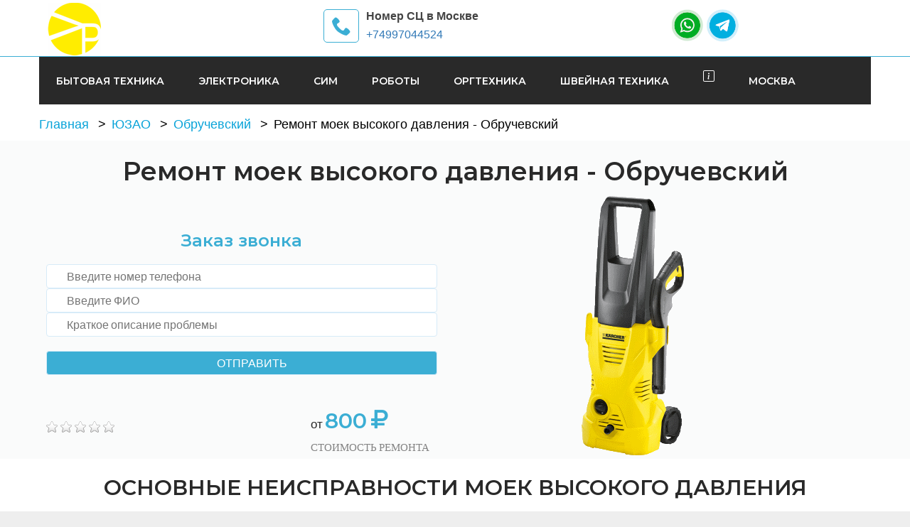

--- FILE ---
content_type: text/html; charset=UTF-8
request_url: https://vostok-polus.ru/yuzao/obruchevskij/remont-moek-vyisokogo-davleniya-obruchevskij
body_size: 13427
content:
 <script>
 document.addEventListener('DOMContentLoaded', function() {
    const cityPadezh = {
        'Москва': 'Москве',
        'Санкт-Петербург': 'Санкт-Петербурге',
        'Одинцово': 'Одинцово',
        'Химки': 'Химках',
        'Красногорск': 'Красногорске'
        // Добавьте другие города по необходимости
    };
    
    const city = localStorage.getItem('selectedCity') || 'Москва'; // Дефолтный город Москва
    
    const metaLongTitle = document.querySelector('meta[name="description"]');
        console.log(metaLongTitle)

         const cityNamesRegex = /в (Москве|Санкт-Петербурге|Одинцово|Химках|Красногорске)/;
        
        if (metaLongTitle) {
            const longTitleContent = metaLongTitle.getAttribute('content');

            // Проверяем, если в тексте longtitle указан город
            if (cityNamesRegex.test(longTitleContent)) {
                console.log(1)
                // Заменяем город в падеже на соответствующий текущему городу
                const updatedLongTitle = longTitleContent.replace(cityNamesRegex, `в ${cityPadezh[city]}`);
                metaLongTitle.setAttribute('content', updatedLongTitle);
            }
        }
    
   // document.querySelectorAll('.city-name-padezh').forEach(element => {
    //        element.textContent = cityPadezh[city];
     // });
});
</script>
<!DOCTYPE html>
<html lang="en">

<head>
	<meta charset="UTF-8">
	<title>Ремонт моек высокого давления на дому - Обручевский, вызов мастера</title>
	<meta name="description" content="Услуги по ремонту моек высокого давления на дому в Москве, район Обручевский. ☎ 8 (499) 704-45-24 - отремонтируем мини-мойку любого бренда с гарантией.">
	<!-- responsive meta -->
	<meta name="viewport" content="width=device-width, initial-scale=1">
	<!-- For IE -->
    <meta http-equiv="X-UA-Compatible" content="IE=edge">
	<!-- Main stylesheet -->
	<link rel="stylesheet" href="/assets/template/css/style.css">
	<!-- Responsive stylesheet -->
	<link rel="stylesheet" href="/assets/template/css/responsive.css">
    <!-- Favicon -->

    <!-- Fixing Internet Explorer-->
    <!--[if lt IE 9]>
        <script src="//html5shiv.googlecode.com/svn/trunk/html5.js"></script>
    <![endif]-->
    <base href="https://vostok-polus.ru/" />
    <!-- Yandex.RTB -->
<script>window.yaContextCb=window.yaContextCb||[]</script>
<script src="https://yandex.ru/ads/system/context.js" async></script>
<!-- Yandex.Metrika counter -->
<script type="text/javascript" >
   (function(m,e,t,r,i,k,a){m[i]=m[i]||function(){(m[i].a=m[i].a||[]).push(arguments)};
   m[i].l=1*new Date();
   for (var j = 0; j < document.scripts.length; j++) {if (document.scripts[j].src === r) { return; }}
   k=e.createElement(t),a=e.getElementsByTagName(t)[0],k.async=1,k.src=r,a.parentNode.insertBefore(k,a)})
   (window, document, "script", "https://mc.yandex.ru/metrika/tag.js", "ym");

   ym(98159007, "init", {
        clickmap:true,
        trackLinks:true,
        accurateTrackBounce:true
   });
</script>
<noscript><div><img src="https://mc.yandex.ru/watch/98159007" style="position:absolute; left:-9999px;" alt="" /></div></noscript>
<!-- /Yandex.Metrika counter -->
<link rel="stylesheet" href="/assets/components/easycomm/css/web/ec.default.css" type="text/css" />
<script type="text/javascript">easyCommConfig = {"ctx":"web","jsUrl":"\/assets\/components\/easycomm\/js\/web\/","cssUrl":"\/assets\/components\/easycomm\/css\/web\/","imgUrl":"\/assets\/components\/easycomm\/img\/web\/","actionUrl":"\/assets\/components\/easycomm\/action.php","reCaptchaSiteKey":""}</script>
</head>

<body>
<!-- PRELOADER
<div class="page-loader">
	<div class="loader">Загрузка...</div>
</div>
 /PRELOADER -->  
<div class="boxed_wrapper">
 
<!-- START organization microdata -->
<div class="organization-microdata" itemscope="" itemtype="https://schema.org/ProfessionalService">
    <meta itemprop="name" content="Сервисный центр Восток Полюс">
    <meta itemprop="telephone" content="">
    <meta itemprop="email" content="info@vostok-polus.ru">
    <a itemprop="url" href="https://vostok-polus.ru/"></a>
    <div itemprop="address" itemscope="" itemtype="https://schema.org/PostalAddress">
        <meta itemprop="addressCountry" content="Россия">
        <meta itemprop="addressLocality" content="Москва">
        <meta itemprop="streetAddress" content="2й Южнопортовый проезд 10с3">
        <meta itemprop="postalCode" content="121165">
    </div>
    <div itemprop="geo" itemscope="" itemtype="https://schema.org/GeoCoordinates">
        <meta itemprop="latitude" content="55.701093565638644">
        <meta itemprop="longitude" content="37.563725776986686">, 
    </div>
</div>
<!-- START organization microdata -->

<!--Start header area-->
<header class="header-area stricky">
    <div class="container">
        <div class="row">
            <div class="col-lg-4 col-md-3 col-sm-12 col-xs-12 logo-area">
                <div class="logo">
                    <a href="/">
                        <img src="/assets/template/images/logo-white.png" alt="Восток-Полюс официальный сайт">
                    </a>
                </div>
            </div>
            <div class="col-lg-8 col-md-9 col-sm-12 col-xs-12">
                <div class="header-contact-info">
                    <ul class="header-desktop-flexbox">
                        <li class="phone">
                            <div class="iocn-holder">
                                <a href="tel:"><span class="icon-phone"></span></a>
                            </div>
                            <div class="text-holder desktop-whatsapp">
                                <p class="text-h6">Номер СЦ в <span class="city-name">[Вашем городе]</span></p>
                                <p><a href="tel:"><span class="phone_number"></span></a></p>
                            </div>
                            <div class="text-holder mobile-whatsapp">
                            <a href="whatsapp://send?phone="><img src="/assets/template/images/whatsapp.png" width="45px"></a>
                            <a href="https://t.me/vostokpolus"><img src="/assets/template/images/telegram.png" width="45"></a>
                            </div>
                        </li>
                        <li class="desktop-whatsapp">
                            <a href="whatsapp://send?phone="><img src="/assets/template/images/whatsapp.png" height="45"></a>
                            <a href="https://t.me/vostokpolus"><img src="/assets/template/images/telegram.png" width="45"></a>
                        </li>
                    </ul>
                </div>
            </div>
        </div>
    </div>
<script>
    document.addEventListener('DOMContentLoaded', function() {
        const cityPhones = {
            'Москва': '+74997044524',
            'Санкт-Петербург': '+79991221999',
            'Одинцово': '+74997044524',
            'Химки': '+74997044524',
            'Красногорск': '+74997044524',
            'Муром': '+74997044524'
        };

        const cityPadezh = {
            'Москва': 'Москве',
            'Санкт-Петербург': 'Санкт-Петербурге',
            'Одинцово': 'Одинцово',
            'Химки': 'Химках',
            'Красногорск': 'Красногорске',
            'Муром': 'Муроме'
        };

        const city = localStorage.getItem('selectedCity') || 'Москва'; // Default to Moscow
        const phoneNumber = cityPhones[city] || cityPhones['Москва']; // Default to Moscow phone number

        // Update city name in dative case
        document.querySelectorAll('.city-name').forEach(element => {
            element.textContent = cityPadezh[city];
        });

        /// Update phone number in href only
    document.querySelectorAll('[href^="tel:"]').forEach(element => {
        element.href = `tel:${phoneNumber}`;
    });

    // Update phone number in elements with class "phone" without changing the structure
    document.querySelectorAll('.phone_number').forEach(element => {
        element.textContent = phoneNumber;
    });
    document.querySelectorAll('a[href^="whatsapp://send?phone="]').forEach(element => {
            element.href = `whatsapp://send?phone=${phoneNumber}`;
        });
    });
</script>

</header>  
<!--End header area-->


<script>
    const cityRedirects = {
        'Москва': 'moscow',
        'Одинцово': 'odinczovo',
        'Химки': 'ximki',
        'Красногорск': 'krasnogorsk',
        'Санкт-Петербург': 'spb',
        'Муром': 'murom'
    };

    const defaultCity = 'Москва';
    let currentCity = localStorage.getItem('selectedCity') || defaultCity;

    function updateCity(city) {
        currentCity = city;
        localStorage.setItem('selectedCity', city);
        document.getElementById('current-city').textContent = city;
        const citySlug = cityRedirects[city].toLowerCase();

        document.querySelectorAll('.main-menu a').forEach(link => {
            const href = link.getAttribute('href');
            if (href.startsWith('/')) {
                const newHref = `/${citySlug}${href}`.replace(`/${citySlug}/${citySlug}`, `/${citySlug}`);
                link.setAttribute('href', newHref);
            }
        });
    }

    function selectCity(event, city) {
        event.preventDefault();
        updateCity(city);
        const citySlug = cityRedirects[city].toLowerCase();
        window.location.href = `https://vostok-polus.ru/${citySlug}`;
    }

    document.addEventListener('DOMContentLoaded', function() {
        updateCity(currentCity);
    });
</script>



<!--Start mainmenu area-->
<div class="mainmenu-area">
    <div class="container">
        <div class="mainmenu-bg">
            <div class="row" style="margin-left:0">
                <div>
                    <!--Start mainmenu-->
                    <nav class="main-menu">
                        <div class="navbar-collapse collapse clearfix">
                            <ul class="navigation clearfix">
                                <li><a href="/bytovaya-tehnika/">Бытовая техника</a> 
                                    <ul>  
                                        <li><a href="/melkaya-bytovaya-tehnika/">Мелкая бытовая техника</a></li>
                                        <li><a href="/bytovaya-tehnika/remont-stiralnyix-mashin">Стиральные машины</a></li>
                                        <li><a href="/bytovaya-tehnika/remont-posudomoechnyix-mashin">Посудомоечные машины</a></li>
                                        <li><a href="/bytovaya-tehnika/remont-holodilnikov">Холодильники</a></li>
                                        <li><a href="/bytovaya-tehnika/remont-elektricheskix-plit">Электрические плиты</a></li>
                                        <li><a href="/bytovaya-tehnika/remont-kofemashin">Кофемашины</a></li>
                                        <li><a href="/bytovaya-tehnika/remont-mikrovolnovyix-pechej">Микроволновые печи</a></li>
                                        <li><a href="/bytovaya-tehnika/remont-pyilesosov">Пылесосы</a></li>
                                        <li><a href="/bytovaya-tehnika/remont-robotov-pyilesosov">Роботы-пылесосы</a></li>
                                        <li><a href="/bytovaya-tehnika/remont-moek-vyisokogo-davleniya">Мойки высокого давления</a></li>
                                    </ul>
                                </li>
                                <li><a href="/audio-video-tehnika/">Электроника</a>
                                    <ul>
                                        <li><a href="/televizory/">Телевизоры</a></li>
                                        <li><a href="/audio-video-tehnika/remont-videomagnitofonov">Видеомагнитофоны</a></li>
                                        <li><a href="/audio-video-tehnika/remont-dvd-i-blu-ray">DVD и Blu-ray</a></li>
                                        <li><a href="/audio-video-tehnika/remont-muzyikalnyix-czentrov">Музыкальные центры</a></li>
                                        <li><a href="/audio-video-tehnika/remont-domashnix-kinoteatrov">Домашние кинотеатры</a></li>
                                        <li><a href="/audio-video-tehnika/remont-cifrovyh-fotoapparatov/">Цифровые фотоаппараты</a></li>
                                        <li><a href="/audio-video-tehnika/remont-videokamer">Видеокамеры</a></li>
                                        <li><a href="/audio-video-tehnika/remont-sputnikovyix-resiverov">Спутниковые ресиверы</a></li>
                                        <li><a href="/audio-video-tehnika/remont-sabvuferov">Сабвуферы</a></li>
                                        <li><a href="/televizory/remont-antenn">Ремонт антенн, прокладка кабеля</a></li>
                                    </ul>
                                </li>
                                <li><a href="/sredstva-individualnoj-mobilnosti/">СИМ</a>
                                    <ul>
                                        <li><a href="/sredstva-individualnoj-mobilnosti/remont-samokatov">Ремонт самокатов</a></li>
                                        <li><a href="/sredstva-individualnoj-mobilnosti/remont-giroskuterov">Ремонт гироскутеров</a></li>
                                    </ul>
                                </li>
                                <li><a href="/roboty/">Роботы</a></li>
                                <li><a href="/orgtexnika/">Оргтехника</a>
                                    <ul>
                                        <li><a href="/orgtexnika/zapravka-kartridzhej">Заправка картриджей</a></li>
                                        <li><a href="/orgtexnika/remont-lazernyix-printerov">Лазерные принтеры</a></li>
                                        <li><a href="/orgtexnika/remont-strujnyix-printerov">Струйные принтеры</a></li>
                                        <li><a href="/orgtexnika/remont-mfu">МФУ</a></li>
                                        <li><a href="/orgtexnika/remont-monitorov">Мониторы</a></li>
                                        <li><a href="/orgtexnika/remont-noutbukov">Ноутбуки</a></li>
                                        <li><a href="/orgtexnika/remont-monoblokov">Моноблоки</a></li>
                                        <li><a href="/orgtexnika/remont-sistemnyix-blokov">Системные блоки</a></li>
                                        <li><a href="/orgtexnika/remont-materinskix-plat">Материнские платы</a></li>
                                        <li><a href="/orgtexnika/remont-proektorov">Проекторы</a></li>
                                        <li><a href="/orgtexnika/remont-3d-printerov">3D принтеры</a></li>
                                    </ul>
                                </li>
                                <li><a href="/shvejnaya-tehnika/">Швейная техника</a>
                                    <ul>
                                        <li><a href="/shvejnaya-tehnika/remont-shvejnyix-mashin">Швейные машины</a></li>
                                        <li><a href="/shvejnaya-tehnika/remont-overlokov-i-koverlokov">Оверлоки и коверлоки</a></li>
                                        <li><a href="/shvejnaya-tehnika/remont-vyishivalnyix-mashin">Вышивальные машины</a></li>
                                        <li><a href="/shvejnaya-tehnika/remont-rasposhivalnyix-mashin">Распошивальные машины</a></li>
                                        <li><a href="/shvejnaya-tehnika/remont-parogeneratorov">Парогенераторы</a></li>
                                        <li><a href="/shvejnaya-tehnika/remont-promyishlennyix-parogeneratorov">Промышленные парогенераторы</a></li>
                                        <li><a href="/shvejnaya-tehnika/remont-gladilnyix-sistem">Гладильные системы</a></li>
                                        <li><a href="/shvejnaya-tehnika/remont-gladilnyix-pressov">Гладильные прессы</a></li>
                                    </ul>
                                </li>
                                <li><a href="/"><svg xmlns="http://www.w3.org/2000/svg" width="16" height="16" fill="currentColor" class="bi bi-info-square" viewBox="0 0 16 16">
  <path d="M14 1a1 1 0 0 1 1 1v12a1 1 0 0 1-1 1H2a1 1 0 0 1-1-1V2a1 1 0 0 1 1-1zM2 0a2 2 0 0 0-2 2v12a2 2 0 0 0 2 2h12a2 2 0 0 0 2-2V2a2 2 0 0 0-2-2z"></path>
  <path d="m8.93 6.588-2.29.287-.082.38.45.083c.294.07.352.176.288.469l-.738 3.468c-.194.897.105 1.319.808 1.319.545 0 1.178-.252 1.465-.598l.088-.416c-.2.176-.492.246-.686.246-.275 0-.375-.193-.304-.533zM9 4.5a1 1 0 1 1-2 0 1 1 0 0 1 2 0"></path>
</svg></a>
                                    <ul>
                                        <li><a href="/brand">Бренды</a></li>
                                        <li><a href="/price">Цены</a></li>
                                        <li><a href="/otzyivyi">Отзывы</a></li>
                                        <li><a href="/obsluzhivanie-organizaczij">Организациям</a></li>
                                        <!--<li><a href="/">Партнеры</a></li>-->
                                        <li><a href="/akczii">Скидки и акции</a></li>
                                        <li><a href="/srochnyij-remont">Срочный ремонт</a></li>
                                        <li><a href="/vakansii">Вакансии</a></li>
                                        <li><a href="/dostavka">Доставка</a></li>
                                        <li><a href="/sitemap">Карта сайта</a></li>
                                        <li><a href="/blog">Блог</a></li>
                                    </ul>
                                </li>
                                <li class="dropdown">
                                    <a href="#" id="current-city">Выбрать город</a>
                                    <ul>
                                        <li><a href="#" onclick="selectCity(event, 'Москва')">Москва</a></li>
                                        <li><a href="#" onclick="selectCity(event, 'Красногорск')">Красногорск</a></li>
                                        <li><a href="#" onclick="selectCity(event, 'Химки')">Химки</a></li>
                                        <li><a href="#" onclick="selectCity(event, 'Одинцово')">Одинцово</a></li>
                                        <li><a href="#" onclick="selectCity(event, 'Санкт-Петербург')">Санкт-Петербург</a></li>
                                        <li><a href="#" onclick="selectCity(event, 'Муром')">Муром</a></li>
                                    </ul>
                                </li>
                            </ul>
                        </div>
                    </nav>
                    <!--End mainmenu-->
                </div>
            </div>
        </div>
    </div> 
</div>
<!--End mainmenu area-->
       
<div>
    <div class="container" id="breadcrumbs">
        <script>console.log("город:  (slug: Москва)");</script><script>console.log("город:  (slug: Санкт-Петербург)");</script><script>console.log("город:  (slug: Одинцово)");</script><script>console.log("город:  (slug: Химки)");</script><script>console.log("город:  (slug: Красногорск)");</script><ul itemscope="" itemtype="http://schema.org/BreadcrumbList"><li itemscope="" itemprop="itemListElement" itemtype="http://schema.org/ListItem">
                    <a class="a-crumb" title="Главная" itemprop="item" href="/">
                        <span itemprop="name">Главная</span>
                        <meta itemprop="position" content="1">
                    </a>
                </li>
<li itemscope="" itemprop="itemListElement" itemtype="http://schema.org/ListItem">
                    <a class="a-crumb" title="ЮЗАО" itemprop="item" href="yuzao">
                        <span itemprop="name">ЮЗАО</span>
                        <meta itemprop="position" content="2">
                    </a>
                </li>
<li itemscope="" itemprop="itemListElement" itemtype="http://schema.org/ListItem">
                    <a class="a-crumb" title="Обручевский" itemprop="item" href="yuzao/obruchevskij/">
                        <span itemprop="name">Обручевский</span>
                        <meta itemprop="position" content="3">
                    </a>
                </li>
<li>
                    <span class="last-item-crumb">
                        <span>Ремонт моек высокого давления - Обручевский</span>
                    </span>
                </li></ul>
    </div>
</div>

 <script>
 document.addEventListener('DOMContentLoaded', function() {
    const cityPadezh = {
        'Москва': 'Москве',
        'Санкт-Петербург': 'Санкт-Петербурге',
        'Одинцово': 'Одинцово',
        'Химки': 'Химках',
        'Красногорск': 'Красногорске'
        // Добавьте другие города по необходимости
    };
    
    const city = localStorage.getItem('selectedCity') || 'Москва'; // Дефолтный город Москва
    
    document.querySelectorAll('.city-name-padezh').forEach(element => {
            element.textContent = cityPadezh[city];
       });
});
</script>
<div id="first-text" class="about-us sec-padd-top" itemscope itemtype="http://schema.org/Product">
    <div class="container">
        <div class="row">
                    <h1 class="center">
                        <span itemprop="name">Ремонт моек высокого давления - Обручевский</span></span>
                    </h1>

            <div class="col-md-6 col-sm-12">
                <div class="about-text first-form-text">
                    
                    <div class="text">
                     
                     <!--<span itemprop="description"><p dir="ltr"><span>Мойки с высоким уровнем давления предназначены для удаления стойких загрязнений скопившихся на поверхности. Чаще всего их используют именно автомобилисты для <strong>чистки своего транспорта</strong>. Также данная аппаратура <strong>с огромным успехом</strong> используется на многих предприятиях, строительных организациях, автомойках и других автомобильных сервисах. Но так же как и любая другая техника, автомойка может периодически выходить из строя, по ряду основательных причин. Позвоните и специалисты СЦ "Восток-Полюс" восстановят работоспособность вашей мини-мойки!</span></p></span>-->
<div class="first-text-form" id="order">
        <div class="center">
            <h3>Заказ звонка</h3>
        </div>

<form id="contactForm" method="post" action="yuzao/obruchevskij/remont-moek-vyisokogo-davleniya-obruchevskij">
<!--<div class="mobile-one-whole form-name">
<label for="contact_name"><i class="fa fa-user-o field_icon" aria-hidden="true"></i>Введите имя</label><br />
<input id="contact_name" name="contact_name" size="30" minlength="2" value="" placeholder="Ваше имя"/>
</div>-->
<input type="hidden" name="FormOrder" value="1">
<input  class="forminpun" type="hidden" name="suki" id="suki" value="" />
<input class="forminpun" type="hidden" name="work-email" id="work-email" value="" />
<input id="section" name="section" id="section" type="hidden" value="Ремонт моек высокого давления - Обручевский" />
<div class="mobile-one-whole">
<!--<label for="contact_phone"><i class="fa fa-phone field_icon" aria-hidden="true"></i>Введите номер телефона</label><br />-->
<input type="tel" id="contact_phone" name="contact_phone" size="15" value="" maxlength="15" placeholder="Введите номер телефона" required="required"/>
<input id="contact_name" name="contact_name" size="15" value="" maxlength="50" placeholder="Введите ФИО" required="required"/>
<input id="contact_problem" name="contact_problem" size="150" value="" maxlength="150" placeholder="Краткое описание проблемы"/>
</div>
<div class="mobile-one-whole first-text-button">
<input name="submit" type="submit" value="ОТПРАВИТЬ"/>
</div>
</form>
</div>
                    </div>
                    <div class="fact-counter">
                        <ul>
                            <li class="single-fact-counter single-fact-rating">
<div class="ec-stars" title="0" itemscope itemtype="http://schema.org/AggregateRating">
    <meta itemprop="itemReviewed" content="Ремонт моек высокого давления - Обручевский" />
    <meta itemprop="ratingValue" content="0" />
    <meta itemprop="bestRating" content="5" />
    <meta itemprop="worstRating" content="1" />
    <meta itemprop="ratingCount" content="0" />
    <span style="width: 0.000%"></span>
</div>
                            </li>   
                            <li class="single-fact-counter single-fact-price" itemprop="offers" itemscope itemtype="http://schema.org/AggregateOffer">
<meta itemprop="priceCurrency" content="RUB" />
                                от <span itemprop="lowPrice" class="timer">800</span> <span class="ficon"><i class="fa fa-rub" aria-hidden="true"></i></span>
                                <span class="totalvotes">Стоимость ремонта</span>
                                <!--<h3>Стоимость ремонта</h3>-->
                            </li>
                            <!--<li class="single-fact-counter single-fact-price">
                                <a href="yuzao/obruchevskij/remont-moek-vyisokogo-davleniya-obruchevskij#order" class="thm-btn bg-clr1">Вызов мастера</a>  
                            </li> -->
                        </ul>
                    </div>
                </div>
            </div>
            <div class="col-md-6 col-sm-12">
                
                <figure class="about-img first-text-img">
                    <img itemprop="image" src="assets/images/services/krupnaya-bt/moyka-vysokogo-davleniya.png" alt="Ремонт моек высокого давления на дому - Обручевский, вызов мастера" title="Ремонт моек высокого давления - Обручевский"/>
                </figure>
            </div>
        </div>
    </div>
</div>
<div class="sec-padd-top sec-padd-bottom">
    <div class="container">
        <div class="row">
            <div class="col-md-12 col-sm-12">
                <div class="about-text">
<div class="section-title">
		<h2>Основные неисправности моек высокого давления</h2>
</div>
<table class="table_style">
<tr>
<th>Неисправность</th>
<th>Описание</th>
<th>Цена ремонта</th>
</tr>
<tr>
<td>Низкое давление</td>
<td>Повреждение сальников</td>
<td>от 1200 руб.</td>
</tr>
<tr>
<td>Потеря герметичности</td>
<td>Механические повреждения на поверхности насоса</td>
<td>от 1300 руб.</td>
</tr>
<tr>
<td>Подсасывает воздух</td>
<td>Износ пружины, клапана, опорной шайбы</td>
<td>от 900 руб.</td>
</tr>
<tr>
<td>Низкая отдача пистолета</td>
<td>Повреждение пропускного клапана</td>
<td>от 1200 руб.</td>
</tr>
<tr>
<td>Не набирает мощность</td>
<td>Загрязнение водных фильтров</td>
<td>от 1300 руб.</td>
</tr>
<tr>
<td>Не набирает воду из емкости</td>
<td>Завоздушился насос</td>
<td>от 1000 руб.</td>
</tr>
<tr>
<td>Быстрое снижение давления на выходе</td>
<td>Засоры под нагнетательным клапаном</td>
<td>от 1200 руб.</td>
</tr>
<tr>
<td>Не включается</td>
<td>Перегорели контакты, конденсаторы, двигатель</td>
<td>от 1600 руб.</td>
</tr>

</table>

                </div>
            </div>
        </div>
    </div>
</div>
<script>
    document.addEventListener('DOMContentLoaded', function() {
        // Ищем h1 внутри div с классом section-title
        const sectionTitle = document.querySelector('.section-title h1');
        
        if (sectionTitle) {
            // Извлекаем текст из h1
            const titleText = sectionTitle.textContent.trim();
            
            // Разбиваем текст на слова
            const words = titleText.split(' ');

            // Получаем последнее слово (название города)
            const cityName = words[words.length - 1];

            // Ищем все элементы с классом city-name и заменяем текст внутри
            const cityNameElements = document.querySelectorAll('.city-name');
            cityNameElements.forEach(element => {
                element.textContent = cityName;
            });
        }
    });
</script>
<div class="brand-logo sec-padd">
    <div class="container">
<div class="section-title">
					<h2>Ремонтируем технику любых брендов в <span class="city-name">[Вашем городе]</span></h2>
					<div class="text">
						<p><a href="/brand">Посмотреть все бренды</a></p>
					</div>
				</div>
<marquee scrollamount="10"><img src="/assets/images/brands/aeg.png" alt="Ремонт бытовой техники AEG"><img src="/assets/images/brands/beko.png" alt="Ремонт техники BEKO"><img src="/assets/images/brands/daewoo.png" alt="Ремонт техники Daewoo"><img src="/assets/images/brands/electrolux.png" alt="Ремонт техники Electrolux"><img src="/assets/images/brands/gorenje.png" alt="Ремонт техники Gorenje"><img src="/assets/images/brands/hotpoint-ariston.png" alt="Ремонт техники Hotpoint-Ariston"><img src="/assets/images/brands/indesit.png" alt="Ремонт техники Indesit"><img src="/assets/images/brands/kaiser.png" alt="Ремонт техники Kaiser"><img src="/assets/images/brands/lg.png" alt="Ремонт техники LG"><img src="/assets/images/brands/panasonic.png"  alt="Ремонт техники Panasonic"><img src="/assets/images/brands/rolsen.png" alt="Ремонт техники Rolsen"><img src="/assets/images/brands/samsung.png" alt="Ремонт техники Samsung"><img src="/assets/images/brands/whirlpool.png" alt="Ремонт техники Whirlpool"><img src="/assets/images/brands/zanussi.png" alt="Ремонт техники Zanussi"></marquee>
    </div>
</div>
<div class="process-area" id="process">
<div class="section-title">
		<h2>Основные этапы работы</h2>
</div>
	<div class="container-fluid">		
		<div class="row">
			<div class="col-md-3 col-sm-6">
				<div class="process-item text-center">
					<div class="process-item-content">
						<span class="process-item-number">1</span>
						<p class="process-item-title">Звонок или заявка</p>
						<p>Оформите заявку по телефону или через форму на сайте.</p>
					</div>
				</div>
			</div>
			<div class="col-md-3 col-sm-6">
				<div class="process-item text-center highlight">
					<div class="process-item-content">
						<span class="process-item-number">2</span>
						<p class="process-item-title">Выезд мастера / курьера</p>
						<p>Перед выездом мастер свяжется с вами, согласовывает удобное для вас время ремонта.</p>
					</div>
				</div>
			</div>
			<div class="col-md-3 col-sm-6">
				<div class="process-item text-center">
					<div class="process-item-content">
						<span class="process-item-number">3</span>
						<p class="process-item-title">Диагностика и ремонт</p>
						<p>Мастер проводит бесплатную диагностику, определяет стоимость и сроки ремонта.</p>
					</div>
				</div>
			</div>
			<div class="col-md-3 col-sm-6">
				<div class="process-item text-center highlight">
				<div class="process-item-content">
					<span class="process-item-number">4</span>
					<p class="process-item-title">Исправная техника</p>
					<p>Техника в исправном состоянии, гарантия на выполненные работы и запчасти до 6 месяцев.</p>
				</div>
				</div>
			</div>
		</div>
	</div>
</div>
<div class="sec-padd-top sec-padd-bottom price-table">
    <div class="container">
        <div class="row">
            <div class="col-md-12 col-sm-12">
                <div class="about-text">
<div class="section-title">
		<h2>Стоимость ремонта моек высокого давления</h2>
</div>
<table class="table_style table_price">
<tbody><tr>
<th>Услуга</th>
<th>Цена</th>
</tr>
<tr>
<td>Диагностика</td>
<td>Бесплатно</td>
</tr><tr>
<td>Замена байпасного клапана</td>
<td>от 900 руб.</td>
</tr><tr>
<td>Замена головки насоса</td>
<td>от 1000 руб.</td>
</tr><tr>
<td>Замена клапана подачи хим.добавки</td>
<td>от 900 руб.</td>
</tr><tr>
<td>Замена клапанов высокого давления (комплект)</td>
<td>от 900 руб.</td>
</tr><tr>
<td>Замена клапанов низкого давления (комплект)</td>
<td>от 900 руб.</td>
</tr><tr>
<td>Замена корпуса клапанов</td>
<td>от 1000 руб.</td>
</tr><tr>
<td>Замена масла</td>
<td>от 800 руб.</td>
</tr><tr>
<td>Замена пускового конденсатора</td>
<td>от 800 руб.</td>
</tr><tr>
<td>Замена сальников (комплект)</td>
<td>от 700 руб.</td>
</tr><tr>
<td>Замена выключателя</td>
<td>от 900 руб.</td>
</tr><tr>
<td>Замена манометра</td>
<td>от 900 руб.</td>
</tr><tr>
<td>Замена Замена микровыключателя</td>
<td>от 800 руб.</td>
</tr><tr>
<td>Замена входного патрубка</td>
<td>от 800 руб.</td>
</tr><tr>
<td>Ремонт блока питания</td>
<td>от 900 руб.</td>
</tr><tr>
<td>Замена силового кабеля</td>
<td>от 900 руб.</td>
</tr><tr>
<td>Замена переходника</td>
<td>от 800 руб.</td>
</tr><tr>
<td>Замена топливной форсунки</td>
<td>от 1500 руб.</td>
</tr><tr>
<td>Проверка соответствия нагрева воды</td>
<td>от 800 руб.</td>
</tr><tr>
<td>Замена масляных сальников и поршней</td>
<td>от 2000 руб.</td>
</tr><tr>
<td>Замена наклонной шайбы</td>
<td>от 2400 руб.</td>
</tr><tr>
<td>Замена насоса высокого давления в сборе</td>
<td>от 1100 руб.</td>
</tr><tr>
<td>Комплексное техническое обслуживание (от модели)</td>
<td>от 1000 руб.</td>
</tr><tr>
<td>Диагностика при отказе от ремонта</td>
<td>800 руб.</td>
</tr><tr>
<td>Составление акта технического состояния изделия</td>
<td>500 руб.</td>
</tr>
</tbody></table>
<p>Опубликованная стоимость работ носит информационный характер, итоговая цена ремонта может отличаться от заявленной (е является публичной офертой, определяемой положением Статьи 437 части 2 Гражданского кодекса РФ).Точную стоимость ремонта определяет мастера по результатам диагностики.</p>

<p>Цены указаны без учёта стоимости запчастей. Стоимость замененных узлов и деталей взимается дополнительно к стоимости работ.</p>
                </div>
            </div>
        </div>
    </div>
</div>

<div class="call-out2" id="order">
    <div class="container">
        <div class="section-title center">
            <h2>Ваша техника неисправна?</h2>
        </div>

<form id="contactForm" method="post" action="yuzao/obruchevskij/remont-moek-vyisokogo-davleniya-obruchevskij">
<!--<div class="mobile-one-whole form-name">
<label for="contact_name"><i class="fa fa-user-o field_icon" aria-hidden="true"></i>Введите имя</label><br />
<input id="contact_name" name="contact_name" size="30" minlength="2" value="" placeholder="Ваше имя"/>
</div>-->
<input type="hidden" name="FormOrder" value="1">
<input  class="forminpun" type="hidden" name="suki" id="suki"  value="" />
<input class="forminpun" type="hidden" name="work-email" id="work-email" value="" />
<div class="mobile-one-whole form-phone">
<!--<label for="contact_phone"><i class="fa fa-phone field_icon" aria-hidden="true"></i>Введите номер телефона</label><br />-->
<input id="contact_phone" name="contact_phone" type="tel" size="15" value="" maxlength="15" placeholder="Введите номер телефона" required="required"/>
</div>
<div class="mobile-one-whole form-submit">
<input name="submit" type="submit" value="ОТПРАВИТЬ"/>
</div>
</form>
    </div>
</div>

<div class="sec-padd-top sec-padd-bottom">
    <div class="container">
        <div class="row">
            <div class="col-md-12 col-sm-12">
                <div class="about-text">
                      
                </div>
            </div>
        </div>
    </div>
</div>
 <script>
 document.addEventListener('DOMContentLoaded', function() {
    const cityPadezh = {
        'Москва': 'по Москве',
        'Санкт-Петербург': 'по Санкт-Петербургу',
        'Одинцово': 'по Одинцово',
        'Химки': 'по Химкам',
        'Красногорск': 'по Красногорску'
        // Добавьте другие города по необходимости
    };

    const city = localStorage.getItem('selectedCity') || 'Москва'; // Дефолтный город Москва
    const cityServiceElement = document.getElementById('city-service');

    if (cityServiceElement && cityPadezh[city]) {
        cityServiceElement.textContent = `Выезд мастера и курьера ${cityPadezh[city]}`;
    }
    if (city != 'Москва') {
                const allDistrictsElement = document.getElementById('all-districts');
                if (allDistrictsElement) {
                    allDistrictsElement.style.display = 'none';
                }
    }
});
</script>
<div class="alldistricts">
    <div class="container">
        <div class="section-title center">
           <h2 id="city-service">Выезд мастера и курьера по Москве</h2>
			<p>Условия и стоимость выезда/доставки уточняйте у диспетчера</p>
        </div>
<div class="row" id="all-districts" style="text-align:center;">
            <div class="col-xs-4 col-md-1 col-sm-4">
                <div class="single-our-service">
                    <figure class="img-box">
                        <img src="/assets/images/moscow/sao.png" alt="Северный округ">
                    </figure>
                    <a href="/sao/" title="Северный округ">САО</a>
                </div>
            </div>            <div class="col-xs-4 col-md-1 col-sm-4">
                <div class="single-our-service">
                    <figure class="img-box">
                        <img src="/assets/images/moscow/svao.png" alt="Северо-восточный округ">
                    </figure>
                    <a href="/svao/" title="Северо-восточный округ">СВАО</a>
                </div>
            </div>            <div class="col-xs-4 col-md-1 col-sm-4">
                <div class="single-our-service">
                    <figure class="img-box">
                        <img src="/assets/images/moscow/vao.png" alt="Восточный округ">
                    </figure>
                    <a href="/vao/" title="Восточный округ">ВАО</a>
                </div>
            </div>            <div class="col-xs-4 col-md-1 col-sm-4">
                <div class="single-our-service">
                    <figure class="img-box">
                        <img src="/assets/images/moscow/yuvao.png" alt="Юго-восточный округ">
                    </figure>
                    <a href="/yuvao/" title="Юго-восточный округ">ЮВАО</a>
                </div>
            </div>            <div class="col-xs-4 col-md-1 col-sm-4">
                <div class="single-our-service">
                    <figure class="img-box">
                        <img src="/assets/images/moscow/yuao.png" alt="Южный округ">
                    </figure>
                    <a href="/yuao/" title="Южный округ">ЮАО</a>
                </div>
            </div>            <div class="col-xs-4 col-md-1 col-sm-4">
                <div class="single-our-service">
                    <figure class="img-box">
                        <img src="/assets/images/moscow/yuzao.png" alt="Юго-западный округ">
                    </figure>
                    <a href="/yuzao/" title="Юго-западный округ">ЮЗАО</a>
                </div>
            </div>            <div class="col-xs-4 col-md-1 col-sm-4">
                <div class="single-our-service">
                    <figure class="img-box">
                        <img src="/assets/images/moscow/zao.png" alt="Западный округ">
                    </figure>
                    <a href="/zao/" title="Западный округ">ЗАО</a>
                </div>
            </div>            <div class="col-xs-4 col-md-1 col-sm-4">
                <div class="single-our-service">
                    <figure class="img-box">
                        <img src="/assets/images/moscow/szao.png" alt="Северо-западный округ">
                    </figure>
                    <a href="/szao/" title="Северо-западный округ">СЗАО</a>
                </div>
            </div>            <div class="col-xs-4 col-md-1 col-sm-4">
                <div class="single-our-service">
                    <figure class="img-box">
                        <img src="/assets/images/moscow/czao.png" alt="Центральный округ">
                    </figure>
                    <a href="/czao/" title="Центральный округ">ЦАО</a>
                </div>
            </div>            <div class="col-xs-4 col-md-1 col-sm-4">
                <div class="single-our-service">
                    <figure class="img-box">
                        <img src="/assets/images/moscow/zelao.png" alt="Химки">
                    </figure>
                    <a href="/ximki/" title="Химки">Химки</a>
                </div>
            </div>            <div class="col-xs-4 col-md-1 col-sm-4">
                <div class="single-our-service">
                    <figure class="img-box">
                        <img src="/assets/images/moscow/nao.png" alt="Одинцово">
                    </figure>
                    <a href="/odinczovo/" title="Одинцово">Одинцово</a>
                </div>
            </div>            <div class="col-xs-4 col-md-1 col-sm-4">
                <div class="single-our-service">
                    <figure class="img-box">
                        <img src="/assets/images/moscow/zelao.png" alt="Красногорск">
                    </figure>
                    <a href="/krasnogorsk/" title="Красногорск">Красногорск</a>
                </div>
            </div>

        </div>


    </div>
</div>
<div class="sec-padd-top sec-padd-bottom">
    <div class="container">
        <div class="row">
            <div class="col-md-12 col-sm-12">

<div class="section-title">
		<h2>Отзывы, вопросы и комментарии</h2>
</div>
<div id="ec-resource-28-message-9" class="ec-message">
    <div class="ec-message__header">
        <div class="ec-message__meta">
            <span class="ec-message__author">Михаил</span>
            <span class="ec-message__date">21 августа 2017, 18:05</span>
        </div>
            </div>
    <div class="ec-stars ec-stars--default">
        <span class="rating-5"></span>
    </div>
    <p>Здравствуйте.<br />
<br />
Минимойка Karcher 490М (2005год), сломал входной пластиковый штуцер. <br />
Возможен ли ремонт? Если да, то какая стоимость?<br />
<br />
Спасибо.</p>
        <div class="ec-message__reply">
        <p>
                            <strong>Администратор:</strong>
                        Добрый день, Михаил.<br />
<br />
Ремонт возможен в сервисном центре. Стоимость будет определена по результатам диагностики.        </p>
    </div>
            </div>
<div id="ec-resource-28-message-8" class="ec-message">
    <div class="ec-message__header">
        <div class="ec-message__meta">
            <span class="ec-message__author">Елена</span>
            <span class="ec-message__date">05 июля 2017, 14:18</span>
        </div>
            </div>
    <div class="ec-stars ec-stars--default">
        <span class="rating-5"></span>
    </div>
    <p>Нужен якорь (ротор) для автомойки Нутер W165AR, Можно ли у вас приобрести?</p>
        <div class="ec-message__reply">
        <p>
                            <strong>Администратор:</strong>
                        Добрый день, Елена.<br />
Компания не торгует запчастями.        </p>
    </div>
            </div>
<div id="ec-resource-28-message-7" class="ec-message">
    <div class="ec-message__header">
        <div class="ec-message__meta">
            <span class="ec-message__author">Марина</span>
            <span class="ec-message__date">19 апреля 2017, 15:42</span>
        </div>
            </div>
    <div class="ec-stars ec-stars--default">
        <span class="rating-4"></span>
    </div>
    <p>Добрый день! Моечная машина Karcher не работает выключатель. Его можно заменить?</p>
        <div class="ec-message__reply">
        <p>
                            <strong>Администратор:</strong>
                        Можно, но желательно знать модель.        </p>
    </div>
            </div>

            </div>
        </div>
    </div>
</div>
<div class="sec-padd-top sec-padd-bottom price-table">
    <div class="container">
        <div class="row">
            <div class="col-md-12 col-sm-12">
<form class="form well ec-form" method="post" role="form" id="ec-form-ec-form-resource-2755" data-fid="ec-form-resource-2755" action="">
    <input type="hidden" name="thread" value="resource-2755">

    <div class="form-group ec-antispam">
        <label for="ec-address-ec-form-resource-2755" class="control-label">Антиспам поле. Его необходимо скрыть через css</label>
        <input type="text" name="address" class="form-control" id="ec-address-ec-form-resource-2755" value="" />
    </div>

    <div class="form-group">
        <label for="ec-user_name-ec-form-resource-2755" class="control-label">Ваше имя*</label>
        <input type="text" name="user_name" class="form-control" id="ec-user_name-ec-form-resource-2755" value="" />
        <span class="ec-error help-block" id="ec-user_name-error-ec-form-resource-2755"></span>
    </div>

    <div class="form-group">
        <label for="ec-user_email-ec-form-resource-2755" class="control-label">Электронная почта</label>
        <input type="text" name="user_email" class="form-control" id="ec-user_email-ec-form-resource-2755" value="" />
        <span class="ec-error help-block" id="ec-user_email-error-ec-form-resource-2755"></span>
    </div>

    <div class="form-group">
        <label for="ec-user_contacts-ec-form-resource-2755" class="control-label">Бренд</label>
        <input type="text" name="user_contacts" class="form-control" id="ec-user_contacts-ec-form-resource-2755" value="" />
        <span class="ec-error help-block" id="ec-user_contacts-error-ec-form-resource-2755"></span>
    </div>

    <div class="form-group">
        <label for="ec-subject-ec-form-resource-2755" class="control-label">Ремонтируемая техника</label>
        <input type="text" name="subject" class="form-control" id="ec-subject-ec-form-resource-2755" value="" />
        <span class="ec-error help-block" id="ec-subject-error-ec-form-resource-2755"></span>
    </div>

    <div class="form-group">
        <label for="ec-rating-ec-form-resource-2755" class="control-label">Оценка</label>
        <input type="hidden" name="rating" id="ec-rating-ec-form-resource-2755" value="" />
        <div class="ec-rating ec-clearfix" data-storage-id="ec-rating-ec-form-resource-2755">
            <div class="ec-rating-stars">
                <span data-rating="1" data-description="Плохо"></span>
                <span data-rating="2" data-description="Есть и получше"></span>
                <span data-rating="3" data-description="Средне"></span>
                <span data-rating="4" data-description="Хорошо"></span>
                <span data-rating="5" data-description="Отлично! Рекомендую!"></span>
            </div>
            <div class="ec-rating-description">Пожалуйста, оцените услугу (для отзывов) или сайт (для вопросов)</div>
        </div>
        <span class="ec-error help-block" id="ec-rating-error-ec-form-resource-2755"></span>
    </div>

    <div class="form-group">
        <label for="ec-text-ec-form-resource-2755" class="control-label">Ваше сообщение*</label>
        <textarea type="text" name="text" class="form-control" rows="5" id="ec-text-ec-form-resource-2755"></textarea>
        <span class="ec-error help-block" id="ec-text-error-ec-form-resource-2755"></span>
    </div>

    

    <div class="form-actions">
        <input type="submit" class="btn btn-primary" name="send" value="Отправить" />
    </div>
</form>
<div id="ec-form-success-ec-form-resource-2755"></div>
            </div>
        </div>
    </div>
</div>
<footer>
    <!-- Yandex.RTB R-A-11729506-1 -->
<div id="yandex_rtb_R-A-11729506-1"></div>
<script>
window.yaContextCb.push(() => {
    Ya.Context.AdvManager.render({
        "blockId": "R-A-11729506-1",
        "renderTo": "yandex_rtb_R-A-11729506-1"
    })
})
</script>
    <div class="footer-main sec-padd2">
        <div class="container">
            <div class="row">
                <div class="col-lg-3 col-md-3 col-sm-6 col-xs-12">
                    <div class="footer-col">
                        <div class="logo-part">
                            <a href="/" class="footer-logo text-uppercase">
                                <img src="/assets/images/logo25.png" alt="Сервисный центр Восток-Полюс">
                            </a>
                        </div>
                        <p class="footer-words">Гарантированные скидки при ремонте в стационаре. Воспользуйтесь возможностью сэкономить!</p>

                    </div>
                </div>
                <div class="col-lg-3 col-md-3 col-sm-6 col-xs-12">
                    <div class="footer-col service-col">
                        <p class="footer-title">Услуги</span>
                        <ul class="footer-list">
                            <li><a href="/bytovaya-tehnika">Крупная бытовая техника</a></li>
                            <li><a href="/melkaya-bytovaya-tehnika">Мелкая бытовая техника</a></li>
                            <li><a href="/televizory">Телевизоры</a></li>
                            <li><a href="/audio-video-tehnika">Аудио-видео</a></li>
                            <li><a href="/orgtexnika">Офисная техника</a></li>
                            <li><a href="/shvejnaya-tehnika">Швейная техника</a></li>
                        </ul>
                    </div>
                </div>

                <div class="col-lg-3 col-md-3 col-sm-6 col-xs-12">
                    <div class="footer-col service-col">
                        <p class="footer-title">Информация</p>
                        <ul class="footer-list">
                            <li><a href="/site-map">Карта сайта</a></li>
                             <a id="contacts-link" href="/kontaktyi">Контакты</a>
                            <li><a href="/dostavka">Доставка</a></li>
                            <li><a href="/politika-konfidenczialnosti">Политика конфиденциальности</a></li>
                        </ul>
                    </div>
                </div>
                <div class="col-lg-3 col-md-3 col-sm-6 col-xs-12">
                    <div class="footer-col">
                        <p class="footer-title">Социальные сети</p>
                        <div class="footer-widget contact-column">
                        <ul class="footer-list">
                            <li><a href="https://vk.com/vostokpolus">Вконтакте</a></li>
                        </ul>
                        </div>
                    </div>
                </div>
            </div>
        </div>
    </div>
    <!-- Yandex.RTB R-A-11729506-2 -->
<div id="yandex_rtb_R-A-11729506-2"></div>
<script>
window.yaContextCb.push(() => {
    Ya.Context.AdvManager.render({
        "blockId": "R-A-11729506-2",
        "renderTo": "yandex_rtb_R-A-11729506-2",
        "type": "feed"
    })
})
</script>
<script>
document.addEventListener('DOMContentLoaded', function() {
    const cityNames = {
        'moscow': 'Москва',
        'odinczovo': 'Одинцово',
        'ximki': 'Химки',
        'krasnogorsk': 'Красногорск',
        'spb': 'Санкт-Петербург'
    };
    
    const citySlug = Object.keys(cityNames).find(key => cityNames[key] === localStorage.getItem('selectedCity'));

    if (citySlug) {
        const contactsLink = document.getElementById('contacts-link');
        contactsLink.setAttribute('href', `/${citySlug}/kontaktyi`);
    }
});
</script>
    <div class="footer-bottom">
        <div class="container">
            <div class="row">
                <div class="col-md-6">
                    <p class="copyright">2025 © Сервисный центр Восток-Полюс</p>
                    <p class="copyright">ИТ сопровождение<a href="https://itferry.com" rel="nofollow">&nbsp;ITFERRY.COM</a></p>
                </div>
            </div>
        </div>
    </div>
</footer>


<!--Scroll to top-->
<div class="scroll-to-top scroll-to-target" data-target="html"><span class="fa fa-angle-up"></span></div>
<!-- main jQuery /-->
<script src="/assets/template/js/jquery.js"></script>
<!-- jQuery plugins /-->
<script src="/assets/template/js/plugins.js"></script>
<!-- jQuery meanmenu /-->
<script src="/assets/template/js/jquery.meanmenu.js"></script>
<!-- bootstrap /-->
<script src="/assets/template/js/bootstrap.min.js"></script>
<!-- bx slider /-->
<script src="/assets/template/js/jquery.bxslider.min.js"></script>


<!-- validate /-->
<script src="/assets/template/js/validation.js"></script>


<!-- fancy box /-->
<script src="/assets/template/js/jquery.fancybox.pack.js"></script>
<script src="/assets/template/js/jquery.appear.js"></script>
<!-- isotope script /-->
<script src="/assets/template/js/isotope.js"></script>
<script src="/assets/template/js/jquery.prettyPhoto.js"></script> 
<script src="/assets/template/js/jquery.magnific-popup.min.js"></script> 
<script src="/assets/template/js/jquery.bootstrap-touchspin.js"></script>
<script async src="//use.fontawesome.com/922da5e2e8.js"></script>
<!-- jQuery ui js /-->
<script async src="/assets/template/js/jquery-ui.js"></script>

<script async src="/assets/template/js/jquery.countTo.js"></script>
<script async src="/assets/template/js/validation.js"></script>
<script async src="/assets/template/js/wow.min.js"></script>
<!-- thm custom script /-->
<script src="/assets/template/js/custom.js"></script>
<!-- <script type="text/javascript">
     (function() {
         var script = document.createElement('script');
         script.type = 'text/javascript'; script.async = true;
         script.src = '//remonline.ru/static/js/remonline-widget.js';
         document.getElementsByTagName('head')[0].appendChild(script);
     })();
</script> -->
<!-- Global site tag (gtag.js) - Google Analytics -->
<script async src="https://www.googletagmanager.com/gtag/js?id=UA-112436082-1"></script>
<script>
  window.dataLayer = window.dataLayer || [];
  function gtag(){dataLayer.push(arguments);}
  gtag('js', new Date());

  gtag('config', 'UA-112436082-1');
</script>

<!-- Yandex.Metrika counter --> <script type="text/javascript" > (function (d, w, c) { (w[c] = w[c] || []).push(function() { try { w.yaCounter7195282 = new Ya.Metrika({ id:7195282, clickmap:true, trackLinks:true, accurateTrackBounce:true, webvisor:true, trackHash:true, ecommerce:"dataLayer" }); } catch(e) { } }); var n = d.getElementsByTagName("script")[0], s = d.createElement("script"), f = function () { n.parentNode.insertBefore(s, n); }; s.type = "text/javascript"; s.async = true; s.src = "https://mc.yandex.ru/metrika/watch.js"; if (w.opera == "[object Opera]") { d.addEventListener("DOMContentLoaded", f, false); } else { f(); } })(document, window, "yandex_metrika_callbacks"); </script> <!-- /Yandex.Metrika counter -->



<!-- VK Pixel Code -->
<script type="text/javascript">!function(){var t=document.createElement("script");t.type="text/javascript",t.async=!0,t.src="https://vk.com/js/api/openapi.js?154",t.onload=function(){VK.Retargeting.Init("VK-RTRG-247289-cnmjR"),VK.Retargeting.Hit()},document.head.appendChild(t)}();</script><noscript><img src="https://vk.com/rtrg?p=VK-RTRG-247289-cnmjR" style="position:fixed; left:-999px;" alt=""/></noscript>

<!-- End VK Pixel Code -->



</div>
<script src="/assets/components/easycomm/js/web/ec.default.js"></script>
</body>

</html>

--- FILE ---
content_type: text/css
request_url: https://vostok-polus.ru/assets/template/css/style.css
body_size: 18900
content:
@import url('https://fonts.googleapis.com/css?family=Montserrat:400,600,700');@import url('https://fonts.googleapis.com/css?family=Hind:300,400,500,600,700');@import url('https://fonts.googleapis.com/css?family=Dosis:300,400,500,600,700,800');@import url(imp.css);@import url(hover.css);@import url(bootstrap.min.css);@import url(bootstrap-select.min.css);@import url(jquery.bootstrap-touchspin.css);@import url(meanmenu.css);@import url(font-awesome.css);@import url(flaticon.css);@import url(icomoon.css);@import url(layers.css);@import url(navigation.css);@import url(owl.carousel.css);@import url(jquery.bxslider.css);@import url(flexslider.css);@import url(jquery-ui.css);@import url(jquery.fancybox.css);@import url(animate.min.css);@import url(nouislider.css);@import url(nivo-css.css);@import url(nouislider.pips.css);@import url(menuzord.css);@import url(magnific-popup.css);@import url(imagehover.min.css);body{color:#292929;font-size:17px;}
h1,h2,h3,h4,h5,h6,p,ul{margin:0;padding:0;}
h1,h2,h3,h4,h5{font-family:'Montserrat', sans-serif;}
ul{list-style-type:none;}
p{color:#444444;font-size:17px;font-weight:300;font-family:"Helvetica Neue",Helvetica,Arial,sans-serif;line-height:26px;}
a{text-decoration:none;display:inline-block;outline:none;}
a:hover,a:focus,a:visited{text-decoration:none;outline:none;}
img{max-width:100%;display:inline-block;}
button{border:none;outline:none;box-shadow:none;display:block;padding:0;background:transparent;}
input,textarea{font-family:"Dosis",sans-serif;display:block;font-size:16px;line-height:28px;outline:none;box-shadow:none;-webkit-transition:all 0.3s ease-in-out;transition:all 0.3s ease-in-out;}
@media (min-width:1200px){.container{padding:0;}
}
.page-loader{background:#fff none repeat scroll 0 0;bottom:0;left:0;position:fixed;right:0;top:0;z-index:99999999999;}
.loader{background:#3baed4;position:absolute;display:inline-block;height:40px;width:40px;left:50%;top:50%;margin:-20px 0 0 -20px;text-indent:-9999em;-webkit-border-radius:100%;-moz-border-radius:100%;border-radius:100%;-webkit-animation-fill-mode:both;animation-fill-mode:both;-webkit-animation:ball-scale 1s 0s ease-in-out infinite;animation:ball-scale 1s 0s ease-in-out infinite;}
@-webkit-keyframes ball-scale{0%{-webkit-transform:scale(0);-moz-transform:scale(0);-ms-transform:scale(0);-o-transform:scale(0);transform:scale(0);}
100%{opacity:0;-webkit-transform:scale(1);-moz-transform:scale(1);-ms-transform:scale(1);-o-transform:scale(1);transform:scale(1);}
}
@keyframes ball-scale{0%{-webkit-transform:scale(0);-moz-transform:scale(0);-ms-transform:scale(0);-o-transform:scale(0);transform:scale(0);}
100%{opacity:0;-webkit-transform:scale(1);-moz-transform:scale(1);-ms-transform:scale(1);-o-transform:scale(1);transform:scale(1);}
}
.boxed_wrapper{width:100%;background:#fff;overflow-x:hidden;}
.sec-padd{padding:54px 0 54px;}
.sec-padd2{padding:54px 0 30px;}
.sec-padd-top{padding-top:24px;}
.sec-padd-top2{padding-top:37px;}
.sec-padd-bottom{padding-bottom:24px;}
.no-padd{padding:0px;}
.clear_fix{clear:both;}
.clear_fix:after{display:table;content:'';clear:both;}
.list_inline li{display:inline-block;}
.social li{display:inline-block;font-size:14px;padding:0 10px;}
.social li a{color:#fff;transition:.5s ease-in-out;font-size:14px;}
.default_link{font-size:14px;text-transform:uppercase;font-family:"Dosis",sans-serif;color:#3baed4;}
.default_link:hover{color:#3baed4;}
.default_link i{margin-left:3px;font-weight:700;font-size:18px;position:relative;top:1px;}
.default-overlay-outer{position:absolute;display:block;left:0px;top:0px;width:100%;height:100%;padding:10px;transition:all 700ms ease;-webkit-transition:all 700ms ease;-ms-transition:all 700ms ease;-o-transition:all 700ms ease;-moz-transition:all 700ms ease;}
.default-overlay-outer .inner{position:absolute;left:0px;top:0px;width:100%;height:100%;display:table;vertical-align:middle;text-align:center;}
.default-overlay-outer .inner .content-layer{position:relative;display:table-cell;vertical-align:middle;color:#ffffff;}
.rating{font-size:14px;color:#3baed4;}
.uppercase{text-transform:uppercase;}
.padd-80{padding-top:80px;}
.tran5{-webkit-transition:all 0.5s ease-in-out;transition:all 0.5s ease-in-out;}
.center{text-align:center;}
.row-5{margin:0 -5px;}
.row-10{margin:0 -10px;}
.thm-color{color:#3baed4;}
.bold{font-weight:700;}
.s-bold{font-weight:600;}
.m-bold{font-weight:600;}
.float_left{float:left;}
.float_right{float:right;}
.border-bottom{border-bottom:1px solid #f7f7f7;}
@media (min-width:1200px){.container{padding:0;}
}
.thm-btn{border-radius:5px;cursor:pointer;display:inline-block;font-family:Montserrat;font-size:15px;font-weight:800;line-height:50px;padding:0 29px;position:relative;right:-21px;border:1px solid #3baed4;text-align:center;text-transform:uppercase;transition:all 0.5s ease 0s;}
.thm-btn:hover{color:#fff;}
.bg-clr1{background:#3baed4;color:#fff;}
.thm-btn:hover{background:#fff none repeat scroll 0 0;border:1px solid #3baed4;color:#3baed4;}
.bg-clr2{background:#222;color:#fff;position:relative;}
.bg-clr2:hover{background:#fff;color:#3baed4;position:relative;}
.prealoader{position:fixed;left:0px;top:0px;width:100%;height:100%;z-index:999999999999;background-color:rgba(255,255,255,1);background-position:center center;background-repeat:no-repeat;}
@-webkit-keyframes menu_sticky{0%{margin-top:-100px;}
50%{margin-top:-90px;}
100%{margin-top:0;}
}
@keyframes menu_sticky{0%{margin-top:-100px;}
50%{margin-top:-90px;}
100%{margin-top:0;}
}
.scroll-to-top{background:#3baed4;border:2px solid #3baed4;bottom:25px;color:#fff;cursor:pointer;display:none;font-size:30px;font-weight:normal;height:43px;line-height:35px;position:fixed;right:15px;text-align:center;transition:all 500ms ease 0s;width:45px;z-index:99999;-webkit-box-shadow:0px 8px 23px -6px rgba(27,27,27,1);-moz-box-shadow:0px 8px 23px -6px rgba(27,27,27,1);box-shadow:0px 8px 23px -6px rgba(27,27,27,1);}
.scroll-to-top:hover{background:#222;}
.anim-3,.anim-3-all *{transition:all 0.3s ease;-moz-transition:all 0.3s ease;-webkit-transition:all 0.3s ease;-ms-transition:all 0.3s ease;-o-transition:all 0.3s ease;}
.anim-5,.anim-5-all *{transition:all 0.5s ease;-moz-transition:all 0.5s ease;-webkit-transition:all 0.5s ease;-ms-transition:all 0.5s ease;-o-transition:all 0.5s ease;}
.anim-7,.anim-7-all *{transition:all 0.7s ease;-moz-transition:all 0.7s ease;-webkit-transition:all 0.7s ease;-ms-transition:all 0.7s ease;-o-transition:all 0.7s ease;}
.section-title{margin-bottom:50px;position:relative;text-align:center;}
.section-title h2{font-weight:600;margin-bottom:18px;padding-bottom:0;position:relative;text-transform:uppercase;}
.section-title h3{position:relative;/*text-transform:capitalize;*/font-weight:600;/*padding-bottom:20px;*/}
.section-title h4{position:relative;font-size:20px;text-transform:capitalize;font-weight:600;padding-bottom:20px;}
.scroll-top{width:60px;height:60px;position:fixed;border-radius:50%;bottom:30px;right:30px;z-index:99;display:none;color:#3baed4;background:#10252e;text-align:center;border:2px solid #19333e;}
.scroll-top span:before{font-size:27px;}
.scroll-top:after{position:absolute;z-index:-1;content:'';top:100%;left:5%;height:10px;width:90%;opacity:1;background:-webkit-radial-gradient(center, ellipse, rgba(0, 0, 0, 0.25) 0%, rgba(0, 0, 0, 0) 80%);background:-webkit-radial-gradient(center ellipse, rgba(0, 0, 0, 0.25) 0%, rgba(0, 0, 0, 0) 80%);background:radial-gradient(ellipse at center, rgba(0, 0, 0, 0.25) 0%, rgba(0, 0, 0, 0) 80%);}
.preloader{position:fixed;left:0px;top:0px;width:100%;height:100%;z-index:999999;background-color:#ffffff;background-position:center center;}
}
.video-image-box{position:relative;}
.video-image-box .image{position:relative;}
.video-image-box img{display:block;width:100%;}
.video-image-box .image .overlay-link{position:absolute;left:0px;top:0px;width:100%;height:100%;color:#ffffff;text-align:center;background:rgba(0,0,0,0.10);transition:all 500ms ease;-moz-transition:all 500ms ease;-webkit-transition:all 500ms ease;-ms-transition:all 500ms ease;-o-transition:all 500ms ease;}
.video-image-box .image .overlay-link:hover{background:rgba(72, 199, 236, 0.9);}
.video-image-box .image .overlay-link .icon{position:absolute;left:50%;top:50%;margin-top:-25px;margin-left:-25px;width:58px;height:41px;line-height:43px;font-size:60px;color:#f7f7f7;}
.top-bar-area{background:#292929;padding:7px 0 8px;}
.top-bar-area p{color:#fff;font-size:14px;line-height:24px;margin:6px 0;}
.top-bar-area p i{color:#3baed4;margin-right:8px;}
.header-area{position:fixed;z-index:1;background:white;width:100%;border-bottom:1px solid #3baed4;height:80px;}
.header-area .row{margin-top:-8px;}
.header-contact-info{margin-top:17px;overflow:hidden;}
.header-contact-info ul{}
.header-contact-info ul li{border-right:0 none;display:inline-block;float:left;margin-right:31px;padding-bottom:2px;padding-right:20px;padding-top:4px;position:relative;}
.header-contact-info ul li:last-child{margin-right:0;border-right:none;padding-right:0;}
.header-contact-info ul li .iocn-holder{border:1px solid #3baed4;border-radius:5px;width:48px;}
.header-contact-info ul li .iocn-holder span{color:#3baed4;display:block;font-size:27px;font-weight:500;height:45px;line-height:45px;text-align:center;transition:all 500ms ease 0s;width:48px;}
.header-contact-info ul li .iocn-holder span.top-envelop{font-size:40px;}
.header-contact-info ul li:hover .iocn-holder span{color:#2b2c36;}
.header-contact-info ul li .iocn-holder, .header-contact-info ul li .text-holder{display:table-cell;vertical-align:middle;}
.header-contact-info ul li .text-holder{padding-left:10px;}
.header-contact-info ul li .text-holder .text-h6{color:#444;font-size:16px;font-weight:600;margin:0 0 10px;}
.header-contact-info ul li .text-holder p{color:#999;font-size:16px;font-weight:400;margin:0;line-height:16px;}
.top-social-links{float:right;margin:15px 0;}
.top-social-links li{display:inline-block;margin:0 0 0 15px;}
.top-social-links li:first-child{margin:0;}
.top-social-links li a i{color:#999;font-size:16px;transition:all 500ms ease;}
.top-social-links li a:hover i{color:#3baed4;}
.mainmenu-area{margin-top:80px;position:relative;}
.header-area.style-2 .mainmenu-area{margin:0}
.mainmenu-area .mainmenu-bg{position:relative;background:#292929;transition:all 0.5s ease 0s;}
.main-menu{float:left;position:relative;}
.main-menu.style-2{float:right;}
.main-menu .navbar-collapse{padding:0px}
.main-menu .navigation{float:left;margin:0;position:relative;font-family:'Montserrat', sans-serif;}
.main-menu .navigation li{float:left;padding:0;position:relative;}
.main-menu .navigation li:first-child{}
.main-menu .navigation li.home a{background:#3baed4 none repeat scroll 0 0;font-family:FontAwesome;font-size:24px;padding:19px 24px 18px;}
.main-menu .navigation li.home a span{color:#fff;}
.main-menu .navigation li a{color:#ffffff;display:block;font-size:14px;font-weight:600;line-height:30px;opacity:1;padding:19px 8px 18px;margin-left:16px;margin-right:16px;position:relative;text-transform:uppercase;transition:all 500ms ease 0s;}
.main-menu.style-2 .navigation li a{color:#222;padding:35px 0;}
.main-menu.style-2 .navigation li:last-child a{margin-right:0px;}
.main-menu .navigation > li.dropdown > a{}
.mainmenu-area.stricky-fixed .main-menu .navigation > li:first-child > a{}
.main-menu .navigation li.current.home a,
.main-menu .navigation li:hover.home a{background:#2b2c36;}
.main-menu .navigation > li.dropdown > a:after{}
.main-menu .navigation > li:hover > a,
.main-menu .navigation > li.current > a{color:#3baed4;opacity:1;}
.main-menu .navigation > li > ul{background:#333 none repeat scroll 0 0;border-top:2px solid #3baed4;left:0;opacity:0;padding:12px 20px;position:absolute;top:127%;transition:all 0.4s ease 0s;width:230px;visibility:hidden;z-index:999;}
.main-menu .navigation > li:hover > ul{opacity:1;visibility:visible;top:100%;}
.main-menu .navigation > li > ul > li{float:none;margin:0;padding:0;position:relative;width:100%;border-right:none;}
.main-menu .navigation > li > ul > li:first-child{border:none;}
.main-menu .navigation > li > ul > li > a{color:#ffffff;display:block;font-size:14px;font-weight:400;line-height:16px;padding:7px 0px;position:relative;text-transform:none;transition:all 500ms ease 0s;margin:0;}
.main-menu.style-2 .navigation > li > ul > li > a{color:#fff;padding:12px 0px;}
.main-menu .navigation > li > ul > li:hover > a{color:#3baed4;}
.main-menu .navigation > li > ul > li.dropdown > a:after{}
.main-menu .navigation > li > ul > li.dropdown:hover > a:after{}
.main-menu .navigation > li > ul > li > ul{}
.main-menu .navigation > li > ul li:hover ul{}
.main-menu .navigation > li > ul > li ul li{}
.main-menu .navigation > li > ul > li ul li:first-child{}
.main-menu .navigation > li > ul > li ul li a{}
.main-menu .navigation > li > ul > li > ul > li:hover > a{}
.main-menu .navbar-collapse > ul li.dropdown .dropdown-btn{position:absolute;right:10px;top:6px;width:34px;height:30px;border:1px solid #ffffff;background-size:20px;cursor:pointer;display:block;z-index:5;border-radius:3px;-webkit-border-radius:3px;-ms-border-radius:3px;-o-border-radius:3px;-moz-border-radius:3px;}
.mainmenu-area .right-column{background:#3baed4 none repeat scroll 0 0;height:100%;position:absolute;right:0;top:0;width:97px;}
.nav_side_content{margin-top:15px;position:relative;float:left;}
.nav_side_content .cart_select>button{font-size:14px;text-transform:uppercase;position:relative;margin-right:23px;color:#272727;}
.nav_side_content .cart_select>button span{font-weight:normal;padding:0 0px;border-radius:50%;position:absolute;top:0;right:-20px;color:#3baed4;}
.nav_side_content .cart_select>button i{font-size:18px;margin-left:5px;}
.nav_side_content .cart_select,
.nav_side_content .search_option{}
.nav_side_content .search_option > button{color:#fff;font-size:21px;height:40px;left:33px;position:relative;top:-4px;width:30px;}
.nav_side_content .search_option form{border-color:#3baed4;border-radius:0;height:50px;left:auto;margin:0;padding:5px;right:-67px;top:52px;width:280px;}
.nav_side_content .search_option form input{font-family:'Raleway', sans-serif;font-weight:normal;width:100%;height:100%;background:transparent;color:#9e9e9e;border:1px solid #f7f7f7;padding:0 47px 0 10px;font-size:15px;}
.nav_side_content .search_option form button{display:block;width:40px;line-height:40px;text-align:center;position:absolute;top:5px;right:5px;color:#3baed4;}
.nav_side_content .cart_select{border-left:1px solid #ececec;padding-left:5px;}
.mainmenu-area .link_btn .thm-btn{background:#3baed4;line-height:67px;padding:0 50px;}
.free-consulation-button{position:relative;height:67px;width:205px;}
.free-consulation-button a{background:#2c3e50;width:205px;height:67px;padding:10px 0;position:relative;z-index:1;}
.nivo-caption{background-color:transparent;height:100%;padding:0;height:100%;}
.nivo-caption .container{display:table;height:100%;}
.nivo-caption .container .row{display:table-cell;height:100%;vertical-align:middle;}
.hero-image-bg{background-repeat:no-repeat;-webkit-background-size:cover;background-size:cover;background-position:center center;}
.hero-video-bg{background-repeat:no-repeat;-webkit-background-size:cover;background-size:cover;background-position:center center;}
.hero-caption{padding:250px 0;}
@media only screen and (min-width:1200px) and (max-width:1599px){.hero-caption{padding:200px 0;}
}
@media only screen and (min-width:992px) and (max-width:1199px){.hero-caption{padding:150px 0;}
}
@media only screen and (min-width:768px) and (max-width:991px){.hero-caption{padding:100px 0;}
}
@media only screen and (max-width:767px){.hero-caption{padding:70px 0;}
}
@media only screen and (max-width:479px){.hero-caption{padding:40px 0;}
}
.hero-content h1{color:#3baed4;font-family:"Montserrat",sans-serif;font-size:45px;font-weight:700;line-height:63px;margin-bottom:12px;text-transform:uppercase;}
@media only screen and (min-width:992px) and (max-width:1199px){.hero-content h1{font-size:50px;line-height:56px;}
}
@media only screen and (min-width:768px) and (max-width:991px){.hero-content h1{font-size:36px;line-height:40px;}
}
@media only screen and (max-width:767px){.hero-content h1{font-size:20px;line-height:24px;margin-bottom:5px;}
}
.hero-content p{color:#292929;font-family:dosis;font-size:20px;font-weight:400;line-height:32px;margin-bottom:30px;max-width:612px;padding:0;}
@media only screen and (min-width:768px) and (max-width:991px){.hero-content p{font-size:16px;line-height:26px;margin-bottom:20px;}
}
@media only screen and (max-width:767px){.hero-content p{font-size:14px;height:50px;line-height:24px;margin-bottom:10px;overflow:hidden;}
}
@media only screen and (max-width:479px){.hero-content p{display:none;}
}
.hero-content a{background:#292929 none repeat scroll 0 0;border:2px solid #292929;border-radius:5px;color:#ffffff;display:inline-block;font-family:"Montserrat",sans-serif;font-size:15px;font-weight:800;height:50px;line-height:23px;padding:11px 42px 10px;text-transform:uppercase;transition:all 0.4s ease 0s;}
@media only screen and (min-width:992px) and (max-width:1199px){.hero-content a{height:44px;padding:8px 30px 7px;}
}
@media only screen and (min-width:768px) and (max-width:991px){.hero-content a{height:36px;padding:4px 20px 3px;font-size:13px;}
}
@media only screen and (max-width:767px){.hero-content a{height:36px;padding:4px 20px 3px;font-size:12px;}
}
@media only screen and (max-width:479px){.hero-content a{height:30px;padding:1px 15px 2px;border-width:1px;font-size:10px;}
}
.hero-content a:hover{background-color:#3baed4;border-color:#3baed4;color:#fff;}
.nivo-directionNav a{background-color:rgba(0, 0, 0, 0.15);top:50%;margin-top:-31px;height:62px;width:62px;text-align:center;border-radius:50%;color:#ffffff;overflow:hidden;opacity:0;}
@media only screen and (min-width:768px) and (max-width:991px){.nivo-directionNav a{height:40px;width:40px;margin-top:-20px;}
}
@media only screen and (max-width:767px){.nivo-directionNav a{display:none;}
}
.nivo-directionNav a:hover span{background:#3baed4 none repeat scroll 0 0;opacity:1;}
.nivo-directionNav a:hover i{opacity:1;}
.nivo-directionNav a.nivo-prevNav{left:40px;margin-left:50px;}
@media only screen and (min-width:1200px) and (max-width:1599px){.nivo-directionNav a.nivo-prevNav{left:15px;}
}
@media only screen and (min-width:992px) and (max-width:1199px){.nivo-directionNav a.nivo-prevNav{left:0px;}
}
@media only screen and (min-width:768px) and (max-width:991px){.nivo-directionNav a.nivo-prevNav{left:0px;}
}
.nivo-directionNav a.nivo-prevNav:hover i{left:-11px;}
.nivo-directionNav a.nivo-nextNav{right:40px;margin-right:50px;}
@media only screen and (min-width:1200px) and (max-width:1599px){.nivo-directionNav a.nivo-nextNav{right:15px;}
}
@media only screen and (min-width:992px) and (max-width:1199px){.nivo-directionNav a.nivo-nextNav{right:0px;}
}
@media only screen and (min-width:768px) and (max-width:991px){.nivo-directionNav a.nivo-nextNav{right:0px;}
}
.nivo-directionNav a.nivo-nextNav:hover i{left:11px;}
.nivo-directionNav a span{display:block;font-size:24px;font-weight:500;line-height:62px;text-transform:uppercase;transition:all 0.3s ease 0s;}
@media only screen and (min-width:768px) and (max-width:991px){.nivo-directionNav a span{line-height:40px;font-size:18px;}
}
.nivo-directionNav a i{display:block;line-height:62px;font-size:30px;position:absolute;top:0;width:100%;left:0;opacity:0;}
@media only screen and (min-width:768px) and (max-width:991px){.nivo-directionNav a i{line-height:40px;font-size:24px;}
}
.nivoSlider:hover .nivo-directionNav a{opacity:1;}
.nivoSlider:hover .nivo-directionNav a.nivo-prevNav{margin-left:0;}
.nivoSlider:hover .nivo-directionNav a.nivo-nextNav{margin-right:0;}
.footer-col{margin-bottom:40px;}
.footer-main{background:#252525;}
.footer-col a,
.footer-col p,
.footer-col span{color:#9d9d9d;}
.footer-col .footer-title{color:#fff;}
.footer-col a:hover{color:#3baed4;}
.footer-col.service-col{padding-left:20px;}
.footer-words{font-size:17px;font-weight:300;line-height:26px;padding-top:28px;}
.footer-social{padding-top:18px;}
.footer-social li:not(:first-of-type){margin-left:0px;padding:0 3px;}
.footer-social a{background-color:#292929;border:1px solid #292929;border-radius:50%;box-shadow:0 2px 2px #000;color:#fff;display:block;font-size:14px;height:44px;line-height:45px;text-align:center;transition:all 0.3s ease 0s;width:44px;}
.footer-title{color:#fff;font-size:22px;font-weight:500;padding-bottom:30px;text-transform:uppercase;}
.footer-list li:not(:first-of-type){margin-top:10px;}
.footer-list a{font-family:"Dosis",sans-serif;font-weight:400;font-size:15px;line-height:25px;letter-spacing:.20px;}
.footer-list a:before{content:"\f104";font-family:'FontAwesome';margin-right:10px;}
.footer-main .post-column .post{position:relative;padding-left:95px;margin-bottom:35px;padding-bottom:35px;border-bottom:1px solid #363636;}
.footer-main .post-column .post:last-child{border-bottom:0px;padding-bottom:0px;margin-bottom:0px;}
.footer-main .post-column .post-thumb{position:absolute;left:0;top:0;width:80px;height:70px;}
.footer-main .post-column h5{color:#999;font-size:15px;line-height:20px;margin-bottom:9px;position:relative;top:-5px;transition:all 0.4s ease 0s;}
.footer-main .post-column .post-info{color:#3baed4;font-size:15px;}
.footer-main .contact-column{position:relative;}
.footer-main .contact-column h5{font-size:16px;color:#999;margin-bottom:18px;}
.footer-main .contact-column form{position:relative;margin-bottom:25px;}
.footer-main .contact-column input{background:#2e2e2e;border:1px solid #363636;color:#fff;width:100%;padding:0 15px;line-height:40px;}
.footer-main .contact-column input:focus{border-color:#3baed4;}
.footer-main .contact-column button{background:#3baed4 none repeat scroll 0 0;color:#fff;height:42px;line-height:42px;position:absolute;right:0;top:0;width:52px;}
.footer-main .contact-column p{padding-bottom:19px;margin-bottom:20px;border-bottom:1px solid #363636;}
.footer-main .contact-column .social-icon li{display:inline-block;}
.footer-main .contact-column .social-icon li a{display:inline-block;color:#999;margin-right:15px;font-size:16px;transition:.5s ease;}
.footer-main .contact-column .social-icon li a:hover{color:#3baed4;transition:.5s ease;}
.footer-bottom{padding-top:23px;padding-bottom:24px;background:#1a1a1a;color:#999;}
.copyright,
.footer-menu a{font-weight:600;font-size:12px;text-transform:uppercase;color:#999;}
.copyright{letter-spacing:.40px;line-height:18px;}
.footer-menu a{line-height:14px;letter-spacing:.80px;}
.footer-menu a:hover{color:#3baed4;}
.footer-menu li:not(:first-of-type){margin-left:35px;}
.about-text h2{font-weight:600;margin-bottom:18px;text-transform:uppercase;}
.about-text p{margin-bottom:20px;text-align:justify;}
.about-text .work-process{padding:15px 0 40px;}
.about-text .work-process li{display:inline-block;font-size:16px;text-transform:uppercase;margin-right:30px;}
.about-text .work-process li span{height:55px;width:55px;text-align:center;display:inline-block;font-size:24px;margin-right:16px;color:#3baed4;line-height:50px;border:2px dashed #3baed4;border-radius:50%;}
.two-column{text-align:center;}
.two-column h2{color:#fff;text-transform:uppercase;font-weight:700;position:relative;}
.two-column p{color:#fff;position:relative;margin:33px 0;}
.two-column .thm-btn{border-radius:25px;padding:0 40px;}
.two-column .column1{position:relative;padding:100px 0;position:relative;background-position:center center;background-repeat:no-repeat;background-size:cover;}
.two-column .column1:before{content:'';position:absolute;left:0px;top:0px;width:100%;height:100%;background:rgba(250, 153, 40, 0.8);z-index:0;}
.two-column .column2{padding:100px 0;background:#2c3e50;}
.two-column .thm-btn:before{border-radius:23px;}
.service-section{overflow:hidden;}
.service-section .column{padding:0 10px;}
.service-section .service-box{position:relative;background-color:#f0f5f9;text-align:center;padding:40px 0 50px;margin-bottom:20px;transition:.5s ease;}
.service-section .service-box:hover{background-color:#3baed4;background-repeat:no-repeat;background-size:cover;background-position:center;transition:.5s ease;}
.service-section .service-box:before{content:'';position:absolute;left:0px;top:0px;right:0;bottom:0;background:rgba(250, 153, 40, 0.9);z-index:0;transition:.5s ease;opacity:0;}
.service-section .service-box:hover:before{opacity:1;}
.service-section .service-box span:before{font-size:55px;color:#fab226;position:relative;}
.service-section .service-box:hover span:before{color:#fff;}
.service-section .service-box h5{position:relative;font-size:16px;margin-top:5px;color:#2c3e50;}
.service-section .service-box:hover h5{color:#fff;}
.service-section .service-box a{display:block;}
.home-google-map #contact-google-map{width:100%;height:460px;}
.home-google-map .gmnoprint{display:none;}
.map-container{position:relative;}
.map-info{position:absolute;left:0;bottom:0;background:#3baed4;padding:70px 40px 0;height:460px;}
.map-info h3{color:#fff;font-size:22px;margin-bottom:28px;}
.map-container p{color:#fff;}
.contact-infos{padding-bottom:35px;}
.contact-infos li{position:relative;padding-left:50px;font-size:16px;margin-bottom:8px;}
.contact-infos li a{color:#fff;}
.contact-infos .icon_box{position:absolute;left:0;color:#fff;}
.map-info .social-icon{text-align:center;border-top:1px solid #fff;padding-top:50px;}
.map-info .social-icon li{padding:0 2px;}
.map-info .social-icon li a{color:#fff;font-size:17px;line-height:44px;width:44px;height:44px;display:block;border-radius:10px;border:1px solid #fff;transition:.5s ease;}
.map-info .social-icon li a:hover{background:#2c3e50;color:#fff;border-color:#2c3e50;transition:.5s ease;}
.call-out{background-attachment:fixed;background-position:center center;background-repeat:no-repeat;background-size:cover;position:relative;z-index:1;}
.call-out::before{background:rgba(0, 0, 0, 0) none repeat scroll 0 0;content:"";height:100%;left:0;position:absolute;top:0;width:100%;z-index:-1;}
.call-out h2{color:#fff;display:inline-block;float:left;font-size:22px;margin-top:7px;text-transform:uppercase;}
.call-out .thm-btn.bg-clr1:hover{background:transparent none repeat scroll 0 0;border-color:#fff;color:#fff;}
.call-out p{color:#fff;margin:40px 0;font-size:17px;}
.call-out .thm-btn span:before{margin-right:10px;font-size:18px;}
.call-out .thm-btn.bg-clr1{float:right;margin-right:23px;}
.brand-logo{background:#f8f9f9 none repeat scroll 0 0;padding-bottom:60px;position:relative;}
.brand-logo .brand-carousel li a{display:block;text-align:center;}
.brand-logo .brand-carousel li a img{width:auto;display:inline-block;}
.brand-logo .owl-controls{position:absolute;top:50%;width:100%;margin-top:-20px;left:0;}
.brand-logo .owl-carousel{position:relative;}
.brand-logo .owl-theme .owl-nav{margin:0;padding:0;}
.brand-logo .owl-theme .owl-nav [class*="owl-"]{background-color:transparent;color:#999999;display:inline-block;font-size:24px;margin:0;opacity:0;padding:0 5px;transition:all 0.3s ease 0s;}
.brand-logo:hover .owl-theme .owl-nav [class*="owl-"]{opacity:1;}
.brand-logo .owl-theme span span{left:-57px;position:absolute;top:-10px;z-index:9999;}
.mfp-bg{z-index:999999;}
.mfp-wrap{z-index:999999;}
.brand-logo .owl-theme span.owl-next span{left:auto;right:-51px;}
.brand-logo .owl-theme .owl-prev{width:25%;text-align:center;}
.brand-logo .owl-theme .owl-prev span{width:40px;height:40px;line-height:40px;color:#fff;background:#222;-webkit-transition:.5s ease;transition:.5s ease;}
.brand-logo .owl-theme .owl-prev span:hover{color:#fff;background-color:#3baed4;-webkit-transition:.5s ease;transition:.5s ease;}
.brand-logo .owl-theme .owl-next{width:20%;text-align:center;}
.brand-logo .owl-theme .owl-next span{background:#292929 none repeat scroll 0 0;color:#fff;height:40px;line-height:40px;-webkit-transition:all 0.5s ease 0s;width:40px;}
.brand-logo .owl-theme .owl-next span:hover{color:#fff;background-color:#3baed4;-webkit-transition:.5s ease;transition:.5s ease;}
.our-services.our-service-pg{padding-top:87px;}
.breadcrumb-area{background-position:center center;background-repeat:no-repeat;background-size:cover;padding:104px 0 110px;position:relative;}
.breadcrumb-area::before{background:rgba(0, 0, 0, 0.27) none repeat scroll 0 0;content:"";height:100%;left:0;position:absolute;top:0;width:100%;z-index:0;}
.breadcrumbs_path{color:#fff;margin-top:8px;position:relative;z-index:9;}
.breadcrumbs_path > a{color:#fff;transition:all 0.3s ease 0s;}
.breadcrumbs_path > a:hover{color:#3baed4;}
.breadcrumb-area h1{color:#ffffff;font-size:33px;font-weight:600;line-height:40px;position:relative;text-transform:uppercase;}
.contact-form-area .section-title:after{display:none;}
.contact-form-area .contact-form{margin-bottom:50px;}
.contact-form-area .contact-form form input[type="text"],
.contact-form-area .contact-form form input[type="email"],
.contact-form-area .contact-form form textarea{border:1px solid #f4f4f4;display:block;font-size:16px;height:55px;margin-bottom:30px;padding:0 20px;width:100%;transition:all 500ms ease;}
.contact-form-area .contact-form form textarea{height:122px;margin-bottom:30px;padding:10px 20px;}
.contact-form-area .contact-form form input[type="text"]:focus{border-color:#3baed4;}
.contact-form-area .contact-form form input[type="email"]:focus{border-color:#3baed4;}
.contact-form-area .contact-form form textarea:focus{border-color:#3baed4;}
.contact-form-area .contact-form form button{background:#222 none repeat scroll 0 0;border:2px solid transparent;line-height:20px;padding:13px 0;right:0;width:35%;}
.contact-form-area .contact-form form button:hover{color:#fff;background:#3baed4;}
.contact-form-area .form-right-box{background:#f7f7f7;padding-top:40px;padding-bottom:37px;}
.contact-form-area .form-right-box .img-box{display:block;margin-bottom:23px;}
.contact-form-area .form-right-box h4{color:#222222;font-size:18px;font-weight:400;margin:0 0 5px;}
.contact-form-area .form-right-box span{color:#3baed4;}
.contact-form-area .form-right-box p{margin:9px 0 5px;}
.contact-form-area .form-right-box .border{height:1px;width:60px;display:inline-block;background:#e3e3e3;}
.contact-form-area .form-right-box .social-links{display:block;margin:18px 0 0;}
.contact-form-area .form-right-box .social-links li{display:inline-block;margin:0 10px;}
.contact-form-area .form-right-box .social-links li a i{font-size:16px;color:#999;transition:all 500ms ease;}
.contact-form-area .form-right-box .social-links li a:hover i{color:#3baed4;}
.footer-contact-info{background:#3baed4 none repeat scroll 0 0;border:1px solid #3baed4;overflow:hidden;padding:25px 30px 0;}
.footer-contact-info ul{}
.footer-contact-info ul li{display:inline-block;float:left;/*margin-right:30px;*/padding-right:30px;position:relative;padding-top:4px;padding-bottom:30px;width:50%;}
.footer-contact-info ul li:last-child{margin-right:0;border-right:none;padding-right:0;}
.footer-contact-info ul li .iocn-holder{border:1px dashed #fff;border-radius:50%;width:48px;}
.footer-contact-info ul li .iocn-holder span{background:#fff none repeat scroll 0 0;border-radius:50%;color:#3baed4;display:block;font-size:24px;font-weight:500;height:48px;line-height:48px;text-align:center;transition:all 500ms ease 0s;width:48px;}
.footer-contact-info ul li .iocn-holder span.top-envelop{font-size:40px;}
.footer-contact-info ul li:hover .iocn-holder span{color:#2b2c36;}
.footer-contact-info ul li .iocn-holder, .footer-contact-info ul li .text-holder{display:table-cell;vertical-align:middle;color:#61888e;}
.footer-contact-info ul li .text-holder{padding-left:10px;}
.footer-contact-info ul li .text-holder h6{color:#fff;font-family:montserrat;font-size:14px;font-weight:500;margin:0 0 5px;text-transform:capitalize;}
.footer-contact-info ul li .text-holder p{color:#fff;font-size:16px;font-weight:400;line-height:16px;margin:0;}
.footer-contact-info .title p{color:#fff;margin:6px 0 15px;}
.footer-contact-info .title > h4{color:#fff;}
#blog-area{padding-bottom:40px;padding-top:20px;}
#blog-area .blog-post{}
#blog-area .single-blog-post .img-holder .published-date{position:absolute;top:20px;left:20px;width:70px;height:70px;padding:10px 10px;border:5px inset #fff;}
#blog-area .single-blog-post .img-holder .published-date h3{font-size:18px;line-height:19px;}
/*#blog-area .single-blog-post .text-holder .blog-title{font-size:24px;line-height:30px;}*/
ul.post-info li i{margin-right:4px;}
.latest-blog-area{background:#ffffff none repeat scroll 0 0;padding-bottom:30px;padding-top:80px;}
.single-blog-post .img-holder{display:block;overflow:hidden;position:relative;}
.single-blog-post .img-holder a{display:block;}
.single-blog-post .img-holder img{-webkit-transition:all 0.7s ease;transition:all 0.7s ease;width:100%;}
.single-blog-post .img-holder .published-date{position:absolute;top:20px;left:20px;width:55px;height:55px;background:#3baed4;;text-align:center;padding:7px 10px;z-index:5;transition:all 500ms ease;transition-delay:0.10s;}
.single-blog-post:hover .img-holder .published-date{left:0;top:0;}
.single-blog-post .img-holder .published-date h3{color:#ffffff;font-size:14px;font-weight:400;text-transform:capitalize;line-height:20px;font-family:'Montserrat', sans-serif;}
.single-blog-post .img-holder .overlay-style-one .box .content{vertical-align:bottom;}
.single-blog-post:hover .img-holder .overlay-style-one{background:rgba(255, 43, 88, 0.80);}
.single-blog-post .img-holder img{transform:scale(1);transition:all 0.5s ease 0s;width:100%;}
.single-blog-post:hover .img-holder img{transform:scale(1.1);}
.single-blog-post:hover .img-holder .overlay-style-one .box .content a i{-webkit-transform:translate3d(0px, 0px, 0px);transform:translate3d(0px, 0px, 0px);opacity:1;}
.single-blog-post .img-holder .overlay-style-one .box .content a:hover i{background:rgba(43, 44, 54, 0.70);}
.single-blog-post .text-holder{padding-left:0;padding-right:0;padding-top:0;transition:all 500ms ease;position:relative;}
.single-blog-post .text-holder .blog-title{color:#222222;font-size:20px;font-weight:400;margin:0 0 2px;line-height:28px;transition:all 500ms ease;}
.single-blog-post .text-holder .blog-title:hover{color:#3baed4;;}
.single-blog-post .text-holder .text{overflow:hidden;padding-bottom:11px;}
.single-blog-post .text-holder .meta-info{overflow:hidden;margin-left:-20px;margin-right:-20px;display:block;padding:0px 20px 0px;}
.single-blog-post .text-holder .meta-info .left{display:block;padding:15px 0 15px;}
.single-blog-post .text-holder .meta-info .post-info li{display:inline-block;float:left;margin-right:10px;border-right:1px solid #f4f4f4;padding-right:10px;line-height:15px;color:#ababab;font-size:16px;font-weight:300;}
.single-blog-post .text-holder .meta-info .post-info li:last-child{border-right:0px solid;margin-right:0px;padding-right:0px;}
.single-blog-post .text-holder .meta-info .post-info li a{color:#ababab;font-size:16px;font-weight:300;transition:all 500ms ease;}
.single-blog-post .text-holder .meta-info .post-info li a:hover{color:#3baed4;;}
.single-blog-post .text-holder .meta-info .right{border-left:1px solid #f4f4f4;width:55px;text-align:center;display:block;height:52px;margin-right:-20px;padding:14px 0;}
.single-blog-post .text-holder .meta-info a.post-share i{color:#848484;font-size:16px;position:relative;transition:all 500ms ease;}
.single-blog-post .text-holder .meta-info a.post-share:hover i{color:#3baed4;;}
.post-pagination li{display:inline-block;margin:0 3px;}
.post-pagination li a{background:#fff none repeat scroll 0 0;border:1px solid #f4f4f4;color:#b8b8b8;display:block;font-family:"Montserrat",sans-serif;font-size:18px;font-weight:300;height:42px;padding:7px 0;transition:all 500ms ease 0s;width:42px;}
.post-pagination li.active a, .post-pagination li:hover a{background:#3baed4;;color:#fff;border:1px solid #3baed4;;}

.post-pagination li.first a,
.post-pagination li.last a {
    width: 115px;
}
.sidebar-wrapper{}
.sidebar-wrapper .single-sidebar{overflow:hidden;margin-bottom:60px;position:relative;padding-top: 40px;}
.sidebar-wrapper .single-sidebar .sec-title{overflow:hidden;padding-bottom:31px;margin-top:-3px;}
.sidebar-wrapper .single-sidebar .sec-title h3{color:#222222;font-size:22px;font-weight:400;text-transform:capitalize;}
.sidebar-wrapper .single-sidebar form.search-form{position:relative}
.sidebar-wrapper .single-sidebar .search-form input[type="text"]{background:#fff none repeat scroll 0 0;border:1px solid #f7f7f7;color:#444;display:block;font-size:16px;font-weight:500;height:50px;letter-spacing:1px;padding-left:15px;padding-right:55px;position:relative;transition:all 500ms ease 0s;width:100%;}
.sidebar-wrapper .single-sidebar .search-form button{background:#3baed4;none repeat scroll 0 0;color:#fff;display:block;height:50px;padding:12px 0;position:absolute;right:0;text-align:center;top:0;-webkit-transition:all 500ms ease 0s;transition:all 500ms ease 0s;width:50px;}
.sidebar-wrapper .single-sidebar .search-form button i{font-size:14px}
.sidebar-wrapper .single-sidebar .search-form input[type="text"]:focus{border:1px solid #2b2c36;background:#f0eded;color:#000;}
.sidebar-wrapper .single-sidebar .search-form input[type="text"]:focus + button,
.sidebar-wrapper .single-sidebar .search-form button:hover{background:#2b2c36 none repeat scroll 0 0;color:#fff;}
.single-sidebar .categories{margin-top:-6px;}
.single-sidebar .categories li{border-bottom:1px solid #f4f4f4;margin-bottom:12px;padding-bottom:11px;}
.single-sidebar .categories li:last-child{margin-bottom:0;padding-bottom:0;border-bottom:none;}
.single-sidebar .categories li a{color:#848484;transition:all 500ms ease;font-size:16px;font-weight:500;padding-left:25px;position:relative;text-transform:uppercase;}
.single-sidebar .categories li a:before{position:absolute;top:14px;left:0;width:8px;height:8px;background:#fff;border:1px solid #d9d9d9;content:"";border-radius:50%;margin-top:-5px;transition:all 500ms ease;}
.single-sidebar .categories li a:hover{color:#3baed4;;}
.single-sidebar .categories li a:hover:before{border-color:#3baed4;}
.single-sidebar .recent-post{}
.single-sidebar .recent-post li{margin-bottom:30px;padding-left:70px;position:relative;border-bottom:1px solid #f7f7f7;padding-bottom:32px;}
.single-sidebar .recent-post li:last-child{margin-bottom:0;padding-bottom:0;border-bottom:none;}
.single-sidebar .recent-post li .img-holder{display:block;left:0;overflow:hidden;position:absolute;top:0px;width:75px;}
.single-sidebar .recent-post li .img-holder img{transform:scale(1);transition:all 0.5s ease 0s;}
.single-sidebar .recent-post li .img-holder .overlay-style-two .box .content a i{color:#fff;font-size:16px;transition:all 500ms ease;}
.single-sidebar .recent-post li:hover .img-holder .overlay-style-two{-webkit-transform:scale(1);transform:scale(1);}
.single-sidebar .recent-post li:hover .img-holder img{-webkit-transform:scale(1.3);transform:scale(1.3);}
.single-sidebar .recent-post li .img-holder .overlay-style-two .box .content a:hover i{color:#3baed4;;}
.single-sidebar .recent-post li .title-holder{padding-left:20px;}
.single-sidebar .recent-post li .title-holder a .post-title{color:#272727;font-size:16px;line-height:24px;position:relative;top:-5px;margin:0 0 5px;transition:all 500ms ease;}
.single-sidebar .recent-post li .title-holder a:hover .post-title{color:#3baed4;;}
.single-sidebar .recent-post li .title-holder .post-date{color:#3baed4;;display:block;transition:all 500ms ease;font-weight:300;font-size:16px;font-family:"Dosis",sans-serif;}
.single-sidebar .recent-post li .title-holder .post-date i{color:#3baed4;;display:inline-block;padding-right:3px;}
.single-sidebar .popular-tag{margin-left:-3px;margin-right:-3px;margin-top:-5px;}
.single-sidebar .popular-tag li{display:inline-block;margin:0 3px 10px;}
.single-sidebar .popular-tag li a{border:1px solid #f4f4f4;color:#848484;display:block;font-size:15px;font-weight:500;padding:7px 17px 7px;transition:all 500ms ease 0s;}
.single-sidebar .popular-tag li a:hover{background:#3baed4;;border-color:#3baed4;;color:#fff;}
.sidebar-wrapper .single-sidebar .business-enquiry{border:1px solid #f4f4f4;display:block;padding:31px 25px 33px;position:relative;}
.sidebar-wrapper .single-sidebar .business-enquiry:before{position:absolute;bottom:0;right:0;content:"\e907";font-family:'icomoon';font-size:85px;color:#f4f4f4;z-index:0;}
.sidebar-wrapper .single-sidebar .business-enquiry h3{color:#222222;font-size:18px;font-weight:400;margin:0 0 19px;}
.sidebar-wrapper .single-sidebar .business-enquiry p{margin:0;color:#848484;font-size:18px;line-height:30px;}
.sidebar-wrapper .single-sidebar .business-enquiry p a{color:#3baed4;;}
.blog-single-area .single-blog-post:hover .img-holder img{transform:none;}
.blog-single-area .single-blog-post .text-holder .blog-title:hover{color:#222222;}
.blog-single-area .middle-content-box{margin:10px 0 13px;overflow:hidden;}
.blog-single-area .middle-content-box .img-holder{width:300px;}
.blog-single-area .middle-content-box .img-holder,
.blog-single-area .middle-content-box .text-box{display:table-cell;vertical-align:top;}
.blog-single-area .middle-content-box .text-box{padding-left:30px;position:relative;}
.blog-single-area .middle-content-box .text-box{padding-left:30px;padding-top:0;position:relative;}
.blog-single-area .middle-content-box .text-box h3{color:#222222;font-size:20px;font-weight:400;margin:20px 0 7px;}
.blog-single-area .middle-content-box .text-box h5{color:#3baed4;font-size:16px;font-weight:300;margin:0;font-family:"Dosis",sans-serif;}
.blog-single-area .bottom-content-box{padding-bottom:21px;}
.blog-single-area .comment-box{overflow:hidden;padding-bottom:50px;padding-top:30px;}
.blog-single-area .comment-box .sec-title{padding-bottom:31px;}
.blog-single-area .comment-box .sec-title h3{color:#222222;font-size:24px;font-weight:400;text-transform:capitalize;}
.blog-single-area .comment-box .single-comment-box{padding-left:60px;position:relative;margin-bottom:30px;}
.blog-single-area .comment-box .single-comment-box .img-holder{left:0;position:absolute;top:16px;width:70px;}
.blog-single-area .comment-box .single-comment-box .text-holder{border:1px solid #f7f7f7;margin-left:20px;padding:15px 20px 5px;}
.blog-single-area .comment-box .single-comment-box .text-holder .top{overflow:hidden;padding-bottom:8px;}
.blog-single-area .comment-box .single-comment-box .text-holder .top .date h5{color:#222222;font-size:16px;font-weight:400;}
.blog-single-area .comment-box .single-comment-box .text-holder .top .review-box{position:relative;top:-3px;}
.blog-single-area .comment-box .single-comment-box .text-holder .top .review-box ul{margin-left:-0.5px;margin-right:-0.5px;overflow:hidden;}
.blog-single-area .comment-box .single-comment-box .text-holder .top .review-box ul li{display:inline-block;margin:0 0.5px;}
.blog-single-area .comment-box .single-comment-box .text-holder .top .review-box ul li i{color:#3baed4;font-size:14px;}
.blog-single-area .add-comment-box{overflow:hidden;}
.blog-single-area .add-comment-box .sec-title{padding-bottom:30px;}
.blog-single-area .add-comment-box .sec-title h3{color:#222222;font-size:24px;font-weight:400;text-transform:capitalize;}
.blog-single-area .add-comment-box .add-rating-box{padding-bottom:17px;}
.blog-single-area .add-comment-box .add-rating-box h4{color:#999999;font-size:14px;font-weight:400;margin:0 0 12px;}
.blog-single-area .add-comment-box .add-rating-box ul{}
.blog-single-area .add-comment-box .add-rating-box ul li{border-right:1px solid #ebebeb;display:inline-block;line-height:20px;margin-right:6px;padding-right:10px;}
.blog-single-area .add-comment-box .add-rating-box ul li:last-child{border-right:none;margin-right:0;padding-right:0;}
.blog-single-area .add-comment-box .add-rating-box ul li a i{color:#d6d6d6;font-size:12px;}
.blog-single-area .add-comment-box .add-rating-box ul li a:hover i{color:#3baed4;transition:all 500ms ease;}
.blog-single-area .add-comment-box form{}
.blog-single-area .add-comment-box form .field-label{color:#222222;display:block;font-size:16px;font-weight:400;padding:0 0 2px;}
.blog-single-area .add-comment-box form input[type="text"],
.blog-single-area .add-comment-box form input[type="email"],
.blog-single-area .add-comment-box form textarea{background:#fff none repeat scroll 0 0;border:2px solid #f4f4f4;display:block;font-size:14px;font-weight:400;height:50px;padding:0 15px;width:100%;margin-bottom:15px;transition:all 500ms ease;}
.blog-single-area .add-comment-box form textarea{height:160px;padding:10px 15px;margin-bottom:30px;}
.blog-single-area .add-comment-box form button{left:0;padding:0;width:30%;}
.blog-single-area .add-comment-box form input[type="text"]:focus{border-color:#3baed4;}
.blog-single-area .add-comment-box form input[type="email"]:focus{border-color:#3baed4;}
.blog-single-area .add-comment-box form textarea:focus{border-color:#3baed4;}
.blog-single-area .add-comment-box form button:hover{}
.related-product .sec-title{padding-bottom:34px;}
.related-product .sec-title h3{color:#222222;font-size:24px;font-weight:400;text-transform:capitalize;}
.related-product .single-product-item{}
.review-box ul{margin-left:-1px;margin-right:-1px;}
.review-box ul li{display:inline-block;margin:0 1px;}
.review-box ul li i{color:#3baed4;font-size:14px;}
.main-menu .navigation li.active > a{color:#3baed4;}
.overlay-style-one{background:transparent;position:absolute;top:0;left:0;width:100%;height:100%;transition:all 500ms ease;transition-delay:0.10s;}
.overlay-style-one .box{display:table;height:100%;width:100%;}
.overlay-style-one .box .content{display:table-cell;text-align:center;vertical-align:middle;}
.overlay-style-two{background-color:rgba(43, 44, 54, 0.9);width:100%;height:100%;position:absolute;top:0;left:0;-webkit-transform:scale(0);transform:scale(0);border:3px solid #fd3e67;-webkit-transition:all 0.7s ease;transition:all 0.7s ease;}
.overlay-style-two .box{display:table;height:100%;width:100%;}
.overlay-style-two .box .content{display:table-cell;text-align:center;vertical-align:middle;}
.not-found-area{background:#f7f7f7 none repeat scroll 0 0;padding-bottom:100px;padding-top:72px;}
.not-found-content h1{color:#3baed4;font-size:200px;font-weight:700;margin:0 0 7px;text-shadow:8px 8px 19px rgba(0, 0, 0, 0.5);}
.not-found-content h3{color:#222;font-size:20px;font-weight:400;margin:40px 0 20px;text-transform:uppercase;}
.not-found-content p{font-size:18px;margin:0 0 30px;}
.not-found-content .search-form{width:432px;position:relative;margin:0 auto;}
.not-found-content .search-form input[type="text"]{background:#fff;border:1px solid #f1f1f1;color:#9a9a9a;display:inline-block;font-size:16px;font-weight:300;height:55px;letter-spacing:1px;padding-left:20px;padding-right:60px;position:relative;-webkit-transition:all 500ms ease 0s;transition:all 500ms ease 0s;width:432px;}
.not-found-content .search-form button{background:#3baed4 none repeat scroll 0 0;border:medium none;color:#fff;display:inline-block;height:53px;padding:11px 0;position:absolute;right:0;text-align:center;top:1px;transition:all 500ms ease 0s;width:64px;}
.not-found-content .search-form button i{font-size:14px}
.not-found-content .search-form input[type="text"]:focus{border:1px solid #3baed4;background:#fff;color:#000;}
.not-found-content .search-form input[type="text"]:focus + button,
.not-found-content .search-form button:hover{background:#3baed4 none repeat scroll 0 0;color:#fff;}
.faq-content-area{overflow:hidden;}
.accordion-box{padding:80px 0 80px 0px;}
.accordion-box .accordion{margin-bottom:20px;position:relative;background:#fff;}
.accordion-box .accordion .accord-btn{background:#f7f7f7 none repeat scroll 0 0;cursor:pointer;height:55px;line-height:18px;padding:11px 20px 12px;position:relative;transition:all 500ms ease;}
.accordion-box .accordion .accord-btn h4{color:#252525;font-size:16px;font-weight:400;line-height:32px;transition:all 500ms ease;text-transform:none;}
.accordion-box .accordion .accord-btn::after{background:#3baed4 none repeat scroll 0 0;border-radius:2px;color:#fff;content:'\f067';font-family:"FontAwesome";font-size:12px;font-weight:100;height:20px;line-height:22px;margin-top:-15px;position:absolute;right:20px;text-align:center;top:32.5px;width:20px;transition:all 500ms ease;}
.accordion-box .accordion .accord-btn.active{background:rgba(0, 0, 0, 0.8) none repeat scroll 0 0;}
.accordion-box .accordion .accord-btn.active:after{content:'\f068';color:#ffffff;background:#3baed4;}
.accordion-box .accordion .accord-btn.active h4{color:#3baed4;}
.accordion-box .accordion .accord-content{border-top:medium none;display:none;padding:22px 20px 1px;position:relative;}
.accordion-box .accordion .accord-content.collapsed{display:block;}
.accordion-box .accordion .accord-content p{color:#9a9a9a;line-height:28px;margin:0;}
.faq-content-area .question-form{background:#f7f7f7 none repeat scroll 0 0;padding:78px 30px 100px 30px;}
.faq-content-area .question-form h1{color:#252525;font-size:24px;font-weight:600;margin:0 0 35px;text-transform:uppercase;}
.faq-content-area .question-form form input[type="text"],
.faq-content-area .question-form form textarea{background:#ffffff none repeat scroll 0 0;border:medium none;display:block;height:50px;margin-bottom:28px;padding:0 20px;width:100%;transition:all 500ms ease;border:1px solid transparent;}
.faq-content-area .question-form form input[type="text"]:focus{border:1px solid #3baed4;}
.faq-content-area .question-form form textarea:focus{border:1px solid #3baed4;}
.faq-content-area .question-form form textarea{height:155px;padding:15px 20px;}
.faq-content-area .question-form form button{background:#3baed4 none repeat scroll 0 0;color:#ffffff;margin:10px 0 0;transition:all 500ms ease;width:100%;}
.faq-content-area .question-form form button:hover{background:#3baed4;color:#fff;}
.why-chooseus{position:relative;background-color:#ffffff;}
.why-chooseus.style-2 .section-title{margin-bottom:20px;}
.why-chooseus .item{position:relative;margin-bottom:50px;}
.why-chooseus .item:hover .inner-box .icon_box span{color:#fff;transition:.5s ease;}
.why-chooseus .item:hover .inner-box .icon_box{background:#3baed4;transition:.5s ease;}
.why-chooseus .item .inner-box{position:relative;padding:0px 15px 20px 100px;background:#ffffff;border:1px solid #f7f7f7;transition:all 500ms ease;-moz-transition:all 500ms ease;-ms-transition:all 500ms ease;-o-transition:all 500ms ease;}
.why-chooseus.style-2 .item .inner-box{border:0px;}
.why-chooseus .item:hover .inner-box{border-color:#3baed4;transition:.7s ease;}
.why-chooseus .item .inner-box .image-layer{position:absolute;left:0px;top:0px;width:100%;height:100%;opacity:0;background-size:cover;background-repeat:no-repeat;background-position:center center;transition:all 500ms ease;-moz-transition:all 500ms ease;-webkit-transition:all 500ms ease;-ms-transition:all 500ms ease;-o-transition:all 500ms ease;}
.why-chooseus .item .inner-box .image-layer:after{position:absolute;content:'';left:0px;top:0px;width:100%;height:100%;background:rgba(168, 196, 27, 0.79);}
.why-chooseus .item .inner-box:hover .image-layer{opacity:1;}
.why-chooseus .item .inner-box .icon_box{position:absolute;left:0;top:0;width:70px;height:70px;line-height:70px;background:#f7f7f7;text-align:center;color:#3baed4;font-size:34px;z-index:2;transition:all 500ms ease;-moz-transition:all 500ms ease;-webkit-transition:all 500ms ease;-ms-transition:all 500ms ease;-o-transition:all 500ms ease;}
.why-chooseus .item .inner-box h4{color:#272727;font-size:18px;font-weight:600;margin:15px 0px 8px;z-index:2;}
.why-chooseus .item .inner-box .text{position:relative;color:#9e9e9e;font-size:16px;z-index:2;}
.why-chooseus .item .inner-box .read-more{position:relative;color:#272727;margin-top:15px;display:inline-block;font-weight:700;z-index:2;text-transform:uppercase;font-family:'Bree Serif', serif;}
.why-chooseus .item .inner-box .bottom-icon{position:absolute;right:10px;bottom:10px;}
.why-chooseus .item .inner-box .icon_box span:before{font-size:35px;}
.our-services{background:#f9f9f9 none repeat scroll 0 0;padding:78px 0 33px;}
.our-services .separet{position:relative;display:block;width:100%;border-bottom:1px solid #f1f1f1;margin-bottom:40px;top:-10px;}
.our-services .caption-box-wrapper{border-top:1px solid #F4F4F4;margin-top:35px;}
.our-services .single-our-service{margin-bottom:30px;text-align:center;}
.our-services .single-our-service p{color:#292929;font-size:18px;font-weight:500;margin-bottom:11px;margin-top:17px;transition:all 0.5s ease 0s;}
.our-services .single-our-service p:hover{color:#3baed4;transition:.5s ease;}
.our-services .single-our-service .img-box{position:relative;}
.link_btn.float_right{margin-left:16px;}
.our-services .single-our-service-caption-box{padding-top:40px;}
.our-services .single-our-service-caption-box .img-box,
.our-services .single-our-service-caption-box .content-box{display:table-cell;vertical-align:middle;}
.our-services .single-our-service-caption-box .img-box{width:120px;}
.our-services .single-our-service-caption-box .content-box{padding-left:20px;}
.our-services.service-page .has-divider{border-top:1px solid #F4F4F4;margin-top:60px;padding-top:60px;}
@media (min-width:768px){.our-services .col-sm-4{height:285px;}
}
@media (min-width:992px){.our-services .col-md-2{height:235px;}
}
.blog-section{}
.default-blog-news{position:relative;transition:.5s ease-in-out;margin-bottom:50px;}
.default-blog-news:hover{box-shadow:0 15px 16px 0 rgba(0, 0, 0, 0.03), 0 0px 82px 0 rgba(0, 0, 0, 0.02);transition:.2s cubic-bezier(0.4, 0, 1, 1);}
.default-blog-news .lower-content{background:#fff none repeat scroll 0 0;border:0 none;padding:30px 20px 20px;position:relative;}
.default-blog-news .date{position:absolute;left:0px;top:30px;height:64px;width:64px;background:#3baed4;line-height:20px;padding-top:13px;z-index:9;color:#fff;text-align:center;}
.default-blog-news .lower-content .text p{margin-bottom:10px;}
.default-blog-news .lower-content h4{color:#292929;font-size:22px;font-weight:500;line-height:26px;margin-bottom:10px;text-transform:capitalize;transition:all 0.3s ease 0s;}
.default-blog-news .lower-content h4:hover{color:#3baed4;}
.default-blog-news .lower-content h4 a{color:#222;transition:all 300ms ease;font-size:18px;}
.default-blog-news .lower-content h4 a:hover{color:#3baed4;transition:all 300ms ease;}
.default-blog-news .lower-content .post-meta{color:#888;font-size:13px;font-weight:300;letter-spacing:1px;margin-bottom:7px;text-transform:uppercase;}
.default-blog-news .lower-content .default_link{color:#292929;font-family:"Montserrat",sans-serif;text-transform:capitalize;transition:all 0.5s ease 0s;}
.default-blog-news .lower-content .default_link:hover{transition:.5s ease;color:#3baed4;}
.default-blog-news .img-holder{display:block;overflow:hidden;position:relative;}
.default-blog-news .img-holder a{width:100%;}
.default-blog-news .img-holder img{transform:scale(1);transition:all 0.5s ease 0s;width:100%;}
.default-blog-news:hover .img-holder img{transform:scale(1.1);}
.default-blog-news .overlay{background-color:rgba(3, 15, 27, 0.77);text-align:center;position:absolute;left:0;top:0;width:100%;height:100%;color:#fff;opacity:0;filter:alpha(opacity=0);transition:all 450ms ease-out 0s;transform:rotateY(180deg) scale(0.5,0.5);}
.default-blog-news:hover .img-holder .overlay{opacity:1;filter:alpha(opacity=100);transform:rotateY(0deg) scale(1,1);}
.default-blog-news .overlay .box{display:table;height:100%;width:100%;}
.default-blog-news .overlay .box .content{display:table-cell;text-align:center;vertical-align:middle;}
.default-blog-news .img-holder .overlay .box .content a i{background:#3baed4;border-radius:50%;color:#ffffff;display:inline-block;font-size:16px;height:45px;line-height:48px;transition:all 500ms ease 0s;width:45px;}
.default-blog-news .img-holder .overlay .box .content a:hover i{background:#3baed4;}
.large-blog-news{position:relative;margin-left:80px;transition:.5s ease-in-out;margin-bottom:50px;padding-bottom:50px;border-bottom:1px solid #f4f4f4;}
.large-blog-news .date{position:absolute;left:-80px;top:0px;height:64px;width:64px;background:#3baed4;line-height:20px;padding-top:13px;z-index:9;color:#fff;text-align:center;}
.large-blog-news .lower-content{position:relative;padding:25px 0px 0px;}
.large-blog-news .lower-content .text p{margin-bottom:20px;}
.large-blog-news .lower-content h4{color:#222;font-weight:400;margin-bottom:10px;}
.large-blog-news .lower-content h5{text-transform:uppercase;color:#3baed4;font-size:14px;margin-bottom:15px;}
.large-blog-news .lower-content h4 a{color:#222;transition:all 300ms ease;font-size:24px;}
.large-blog-news .lower-content h4 a:hover{color:#3baed4;transition:all 300ms ease;}
.large-blog-news .lower-content .post-meta{color:#999;font-size:16px;margin-bottom:15px;}
.large-blog-news .lower-content .thm-btn{background:transparent;color:#3baed4;border-color:#f4f4f4;}
.large-blog-news .lower-content .thm-btn:hover{background:#3baed4;color:#fff;border-color:#3baed4;}
.large-blog-news .img-holder{display:block;overflow:hidden;position:relative;}
.large-blog-news .img-holder img{transform:scale(1);transition:all 0.5s ease 0s;width:100%;}
.large-blog-news .img-holder:hover img{transform:scale(1.1);}
.large-blog-news .overlay{background-color:rgba(16, 37, 46, 0.9);text-align:center;position:absolute;left:0;top:0;width:100%;height:100%;color:#fff;opacity:0;filter:alpha(opacity=0);transition:all 450ms ease-out 0s;transform:rotateY(180deg) scale(0.5,0.5);}
.large-blog-news .img-holder:hover .overlay{opacity:1;filter:alpha(opacity=100);transform:rotateY(0deg) scale(1,1);}
.large-blog-news .overlay .box{display:table;height:100%;width:100%;}
.large-blog-news .overlay .box .content{display:table-cell;text-align:center;vertical-align:middle;}
.large-blog-news .img-holder .overlay .box .content a i{background:#3baed4;border-radius:50%;color:#ffffff;display:inline-block;font-size:16px;height:45px;line-height:48px;transition:all 500ms ease 0s;width:45px;}
.large-blog-news .img-holder .overlay .box .content a:hover i{background:#3baed4;}
.large-blog-news.single-blog-post .img-holder:hover img{transform:scale(1);}
.blog-section .outer-box{padding-left:80px;}
.blog-sidebar{position:relative;}
.category-style-one{position:relative;}
.category-style-one ul{margin-top:22px;margin-bottom:35px;padding:10px 30px;border:1px solid #f4f4f4;border-left:2px solid #3baed4;}
.category-style-one ul li{border-bottom:1px solid #eaeaea;margin:0;}
.category-style-one ul li:last-child{border:none;}
.category-style-one ul li a{font-weight:normal;color:#999;position:relative;width:100%;transition:.5s ease;line-height:40px;display:block;}
.category-style-one ul li a:hover{color:#3baed4;transition:.5s ease;}
.popular-post{position:relative;}
.popular-post .item{position:relative;font-size:14px;margin-bottom:10px;min-height:50px;padding:0px 0px 25px 90px;color:#cccccc;border-bottom:1px solid #f1f1f1;}
.popular-post .item:last-child{border-bottom:0px;}
.popular-post .item .post-thumb{position:absolute;left:0px;top:16px;width:75px;height:75px;}
.popular-post .item .post-thumb img{width:100%;display:block;}
.popular-post .item .post-thumb a{position:relative;}
.popular-post .item .post-thumb a:after{position:absolute;content:"\f0c1";font-family:FontAwesome;left:0px;top:0px;text-align:center;line-height:80px;width:100%;height:100%;background:rgba(72, 199, 236, 0.9);color:#ffffff;opacity:0;transition:.5s ease;}
.popular-post .item .post-thumb:hover a:after{opacity:1;transition:.5s ease;}
.popular-post .item h5{position:relative;top:8px;font-size:16px;font-weight:600;margin:0px 0px 17px;line-height:26px;color:#333;transition:.5s ease;}
.popular-post .item h5:hover{color:#3baed4;transition:.5s ease;}
.recent-posts.post-thumb .post .post-info{font-size:14px;font-weight:400;margin:0px;line-height:1.6em;color:#9c9c9c;}
.popular-post .item .post-info{color:#3baed4;font-size:16px;}
.popular-post .item .post-info i{margin-right:10px;}
.sidebar-archive .bootstrap-select{background:#f7f7f7;color:#999;padding:10px 0;font-size:16px;}
.sidebar-archive .btn-group.open .dropdown-toggle{box-shadow:none;}
.sidebar-archive .btn-group.open .dropdown-toggle:focus{border:none;outline:none;}
.sidebar-archive .bootstrap-select .dropdown-toggle:focus{outline:none !important;}
.sidebar-archive .dropdown-menu>li>a:focus, .dropdown-menu>li>a:hover{background-color:#3baed4;color:#fff;}
.sidebar-archive .form-control:focus{border-color:#3baed4;box-shadow:none;}
.sidebar-intsgram ul{margin-left:-5px;margin-right:-5px;}
.sidebar-intsgram ul li{float:left;width:33.333333333333333333%;padding:5px 4px;}
.sidebar-intsgram ul li .inner-box{display:block;overflow:hidden;position:relative;}
.sidebar-intsgram ul li .inner-box .overlay{position:absolute;top:0;left:0;right:0;bottom:0;background:rgba(72, 199, 236, 0.9);transform:translate3d(0, 100px, 0);opacity:0;visibility:hidden;transition:transform .4s ease, opacity .4s ease, visibility .4s ease;}
.sidebar-intsgram ul li .inner-box .overlay .box{display:table;width:100%;height:100%;}
.sidebar-intsgram ul li .inner-box .overlay .box .content{display:table-cell;vertical-align:middle;text-align:center;}
.sidebar-intsgram ul li .inner-box .overlay .box .content a{font-size:0;color:#fff;width:100%;height:100%;}
.sidebar-intsgram ul li:hover .inner-box .overlay{transform:translate3d(0, 0, 0);opacity:1;visibility:visible;}
.facebook-feed{position:relative;background:#f7f7f7;overflow:hidden;}
.facebook-feed .img-box{position:relative;}
.facebook-feed .overlay{position:absolute;margin:10px;left:0;top:0;right:0;bottom:0;}
.facebook-feed .inner-box{position:relative;padding-left:70px;margin-bottom:32px;}
.facebook-feed .inner-box .logo{position:absolute;left:0;top:0;}
.facebook-feed .inner-box h4{color:#fff;font-weight:600;position:relative;margin-top:0px;margin-bottom:3px;}
.facebook-feed .inner-box .like{color:#fff;}
.facebook-feed .link a{color:#58606f;background:#fff;display:inline-block;line-height:22px;font-size:13px;text-align:center;padding:0 10px;border:1px solid #eaeaea;}
.facebook-feed .link a i.fb-icon{color:#fff;background:#39579b;font-size:12px;padding:2px 3px 0 4px;position:relative;top:2px;margin-right:5px;}
.facebook-feed .link a i.mail{color:#6a7081;margin-right:6px;}
.facebook-feed .like-people{background:#fff;margin:20px 10px;padding:10px;}
.single-blog-post .author{background-color:#ffffff;position:relative;margin-bottom:35px;margin-top:40px;}
.single-blog-post .author img{position:absolute;}
.single-blog-post .author-comment{margin-left:340px;padding-left:30px;}
.single-blog-post .author-comment .quote{font-size:25px;color:#f1f1f1;margin-bottom:5px;}
.single-blog-post .author-comment h5{font-weight:600;margin:16px 0 5px 0;text-transform:uppercase;font-size:18px;}
.single-blog-post .author-comment p.a-title{color:#3baed4;font-size:16px;}
.share-box{background:#ffffff;padding:0px 0px 12px 0px;margin-bottom:20px;}
.share-box .tag-box span{font-size:14px;color:#3F3E3E;}
.share-box .tag-box a{color:#3baed4;font-size:16px;transition:.3s ease;line-height:30px;text-transform:capitalize;}
.share-box .tag-box a:hover{color:#3baed4;transition:.3s ease;}
.share-box .social-box span{color:#252525;margin-right:13px;font-size:14px;font-weight:600;}
.share-box .social{display:inline-block;margin-bottom:0;margin-left:-2.5px;}
.share-box .social > li{padding-right:0;margin:0;padding-left:0;}
.share-box .social a{width:40px;border-radius:50%;height:40px;color:#BCBCBC;text-align:center;margin:0 3px;border:1px solid #eee;display:block;line-height:41px;transition:all 0.5s ease;}
.share-box .social a:hover{color:#ffffff;background:#3baed4;border-color:#3baed4;}
.share-box .tag-box li{margin:0;display:inline-block;}
.post-author{position:relative;color:#777777;margin-bottom:64px;}
.post-author .inner-box{position:relative;padding:33px 35px 12px 155px;min-height:160px;background:#f4f4f4;}
.post-author .inner-box .author-thumb{position:absolute;left:35px;top:35px;width:85px;height:85px;border-radius:2px;}
.post-author .inner-box .author-thumb img{display:block;width:100%;}
.post-author h4{position:relative;margin:0px 0px 16px;font-size:18px;text-transform:capitalize;font-weight:600;color:#252525;}
.post-author ul li{margin:0;margin-top:10px;}
.post-author ul li a{color:#999;}
.post-author ul li:hover a{color:#3baed4;}
.news .blogList_single_post .post-author h4 .author-designation{position:relative;color:#a8c41b;font-style:italic;font-family:'Lato',sans-serif;}
.post-author .text{line-height:1.8em;color:#777777;}
.post-author .text a{color:#777777;text-decoration:underline;}
.post-author .text a:hover{color:#a8c41b;}
.single-blog .product-review-tab{margin:0 27px;}
.product-review-tab .item_review_content{border-bottom:1px solid #f7f7f7;padding-bottom:40px;margin-bottom:40px;position:relative;padding-left:80px;}
.product-review-tab .item_review_content .img_holder{position:absolute;left:0;top:0;}
.product-review-tab .add_your_review{margin:50px 0 50px 0px;}
.product-review-tab .add_your_review>span{display:block;margin:36px 0 14px 0;color:#a2a2a2;}
.product-review-tab .add_your_review ul,
.product-review-tab .add_your_review ul li{display:inline-block;color:#a2a2a2;}
.product-review-tab .add_your_review ul.rating:hover li,
.product-review-tab .add_your_review ul.rating.active li{color:#3baed4;transition:.5s ease;}
.news .blogList_single_post .post .product-review-tab .add_your_review ul.rating li{font-size:12px;margin-right:3px;color:#d6d6d6;cursor:pointer;transition:all 0.3s ease-in-out;}
.news .blogList_single_post .post .product-review-tab .add_your_review ul.active li{color:#ab7442;}
.news .blogList_single_post .post .product-review-tab .add_your_review ul:hover li{color:#ab7442;}
.product-review-tab .add_your_review ul{line-height:20px;border-right:1px solid #d6d6d6;padding-right:6px;margin-right:5px;}
.product-review-tab .add_your_review ul.fix_border{border:none;}
.product-review-tab .add_your_review form{margin-top:31px;}
.product-review-tab .add_your_review form label{color:#a2a2a2;font-size:16px;margin-bottom:5px;}
.product-review-tab .add_your_review form input{height:54px;padding:0 15px 0 19px;}
.product-review-tab .add_your_review form textarea{max-width:100%;min-height:165px;padding:15px 17px 5px 19px;}
.product-review-tab .add_your_review form input,
.product-review-tab .add_your_review form textarea{width:100%;border:1px solid #f0f0f0;margin-bottom:30px;color:#9e9e9e;resize:none;}
.news.single-blog .blogList_single_post .post ul li:before{display:none;}
.latest-project{background-size:cover;background-repeat:no-repeat;background-attachment:fixed;}
.latest-project .section-title h2{color:#fff;}
.single-project{text-align:center;}
.latest-project .filter-area{position:relative;top:10px;}
.latest-project .link{position:absolute;right:0;top:0;}
.latest-project .link .default_link{color:#252525;}
.single-project figcaption:after{position:absolute;content:"";left:0;top:0;bottom:0;right:0;border:4px solid #3baed4;}
.single-project figcaption .content{position:relative;text-align:center;display:inline-block;top:60%;}
.single-project figcaption .content a{position:relative;}
.single-project figcaption h4{color:#fff;font-size:18px;}
.single-project figcaption p{color:#3baed4;}
.single-project figcaption .project-link{position:absolute;margin-top:-20px;font-size:20px;top:50%;color:#fff;left:0;right:0;display:block;text-align:center;}
.single-project figcaption .project-link a{color:#fff;position:relative;}
.latest-project.style-3 .single-project figcaption .project-link a{color:#fff;position:relative;width:50px;color:#252525;font-size:18px;background:#fff;height:50px;border-radius:50%;line-height:54px;text-align:center;margin:0 5px;}
.latest-project.style-3 .single-project figcaption .project-link a:hover{color:#48c7ec;}
.shop .single-shop-item{margin-bottom:40px;}
.single-shop-item figcaption .shop-link{position:absolute;margin-top:-20px;font-size:20px;top:50%;color:#fff;left:0;right:0;display:block;text-align:center;}
.single-shop-item figcaption .shop-link a{color:#fff;position:relative;width:50px;color:#252525;font-size:18px;background:#fff;height:50px;border-radius:50%;line-height:54px;text-align:center;margin:0 5px;}
.single-shop-item figcaption .shop-link a:hover{color:#48c7ec;}
.single-shop-item .tooltip-inner{background:#fff;color:#48c7ec;min-width:120px;}
.single-shop-item .tooltip.top .tooltip-arrow{border-top-color:#fff;}
.single-projects .pagination{overflow:hidden;display:block;padding-bottom:27px;padding-top:27px;margin:0;}
.single-projects .pagination .button a{color:#222;font-size:18px;font-weight:400;transition:all 500ms ease;}
.single-projects .pagination .button a:hover{color:#48c7ec;}
.single-projects .pagination .button a i{display:inline-block;font-size:20px;position:relative;top:2px;}
.single-projects .pagination .button.next a i{padding-right:0px;padding-left:0;}
.single-projects .pagination .icon-holder a i{color:#252525;font-size:24px;position:relative;top:4px;transition:all 500ms ease 0s;}
.single-projects .pagination .icon-holder a:hover i{color:#48c7ec;}
.latest-project .owl-theme .owl-nav{margin:0;padding:0;position:absolute;bottom:100%;right:0;margin:0;margin-bottom:44px;}
.latest-project .owl-theme .owl-nav [class*=owl-]{color:#ffffff;font-size:24px;margin:0;padding:0;background-color:transparent;height:40px;width:18px;line-height:36px;font-weight:700;text-align:center;margin-left:1px;display:inline-block;transition:color .3s ease;}
.latest-project .owl-theme .owl-nav [class*=owl-]:hover{color:#3baed4;transition:.5s ease;}
.latest-project.four-column{background:#fff;}
.latest-project .page_pagination{margin-top:20px;}
.project-content ul.gallery-filter{margin-bottom:60px;text-align:center;}
.project-content ul.gallery-filter li{display:inline-block;}
.project-content ul.post-pagination{margin-top:30px;}
.project-content .owl-theme .owl-nav{background:#fff;display:inline-block;position:absolute;right:0;top:-95px;padding-left:25px;}
.project-content .owl-theme .owl-nav [class*=owl-]{padding:0;background-color:transparent;color:#B6B6B6;font-size:14px;width:35px;height:35px;border-radius:50%;border:2px solid #b6b6b6;line-height:31px;transition:all 0.5s ease;}
.project-content .owl-theme .owl-nav [class*=owl-]:hover{border-color:#fbca00;color:#fbca00;}
.single-project-item{margin-bottom:30px;overflow:hidden;}
.single-project-item img{width:100%;}
.single-project-item .img-box{position:relative;}
.single-project-item .overlay{bottom:-58px;height:150px;left:0;overflow-y:hidden;position:absolute;right:0;top:auto;transition:all 0.5s ease 0s;}
.single-project-item .img-box:hover .overlay{bottom:0;transition:all 0.5s ease 0s;}
.single-project-item .overlay .box{display:table;width:100%;height:100%;}
.single-project-item .overlay .box .top-box{background:#3baed4 none repeat scroll 0 0;display:table;height:100%;opacity:0;transition:all 0.5s ease 0s;width:100%;}
.single-project-item .overlay .box .title{display:table-cell;vertical-align:top;text-align:center;padding-top:91px;}
.single-project-item .overlay .box .title h3{color:#fff;font-size:21px;font-weight:500;margin:0;text-transform:capitalize;}
.single-project-item .overlay .box .bottom-box{bottom:81px;display:block;left:0;opacity:0;position:absolute;transition:all 0.3s ease 0s;width:100%;}
.single-project-item .overlay .box .bottom-box ul{margin:0;padding:0;list-style:none;text-align:center;}
.single-project-item .overlay .box .bottom-box ul li{list-style:none;display:inline-block;margin:0 5px;}
.single-project-item .overlay .box .bottom-box ul li:last-child a{}
.single-project-item .overlay .box .bottom-box ul li a{background:#2c9ec4 none repeat scroll 0 0;border-radius:50%;color:#fff;display:block;font-size:16px;height:40px;line-height:43px;text-align:center;transition:all 0.5s ease 0s;width:40px;}
.single-project-item .overlay .box .bottom-box ul li a:hover{background:#000000;}
.single-project-item .img-box:hover .box .top-box{opacity:1;}
.single-project-item .img-box:hover .box .bottom-box{opacity:1;}
.single-project-content .single-project-carousel{margin-bottom:30px;position:relative;}
.single-project-content .single-project-carousel .owl-nav{margin:0px;}
.single-project-content .single-project-carousel .owl-nav .owl-prev{left:0;}
.single-project-content .single-project-carousel .owl-nav .owl-next{right:0;}
.single-project-content .single-project-carousel .owl-nav [class*=owl-]{width:50px;height:50px;font-size:30px;line-height:50px;background:#012f5d;padding:0;text-align:center;color:#fff;border-radius:0;transition:all 0.5s ease;position:absolute;top:50%;margin:0;margin-top:-25px;}
.single-project-content .single-project-carousel .owl-nav [class*=owl-]:hover{background:#fbca00;}
.single-project-content .single-project-customer-info{padding-left:20px;padding-top:26px;padding-bottom:31px;background:#012f5d;}
.single-project-content .single-project-customer-info ul{margin:0;padding:0;list-style:none;}
.single-project-content .single-project-customer-info ul li{list-style:none;font-size:16px;color:#FFFFFF;font-weight:700;line-height:39px;}
.single-project-content .single-project-customer-info ul li label{font-size:16px;color:#fbca00;font-weight:900;}
.single-project-content .single-project-content h3{font-size:30px;font-weight:700;margin:0;line-height:25px;margin-bottom:12px;}
.single-project-content .single-project-content p.tags{margin-bottom:19px;}
.single-project-content .single-project-content p.tags a{color:#fbca00;}
.single-project-content .single-project-content .thm-btn{padding:0 30px;line-height:50px;margin-top:32px;}
.single-project-content .single-project-content p{font-size:16px;line-height:26px;font-weight:300;margin:0;color:#9E9E9E;}
.mixit-gallery .mix{display:none;}
ul.gallery-filter li:hover span,
ul.gallery-filter li.active span{color:#3baed4;}
ul.gallery-filter li span{display:block;font-size:16px;color:#303030;font-weight:600;line-height:48px;margin:0 10px;padding:0 5px;transition:all 0.5s ease;font-family:'Montserrat', sans-serif;cursor:pointer;}
.project-single{}
.project-single .img-box{padding:0 15px 30px;float:left;}
.project-single h4{font-size:20px;margin-bottom:22px;}
.project-single h5{font-size:16px;}
.project-single p{margin-bottom:9px;}
.project-single .content p{margin:10px 0;}
.project-single .list-item{margin-bottom:22px;overflow:hidden;}
.project-single .list-item li{color:#999;float:left;font-size:15px;margin:5px 0;padding-left:15px;position:relative;width:50%;}
.project-single .list-item li:after{position:absolute;content:'';background:#3baed4;height:8px;border-radius:50%;width:8px;left:0;top:7px;}
.single-project-s-image{float:left;margin-top:8px;width:50%;}
.single-project-s-image > img{width:100%;}
.pdr-15px{padding-right:15px;}
.pdl-15px{padding-left:15px;}
.footer-col .post > a:hover h5{color:#3baed4;}
.team{padding-bottom:86px;padding-top:79px;position:relative;}
.team .team-member{position:relative;}
.team .img-box{position:relative;overflow:hidden;}
.team h5{color:#292929;font-size:16px;margin-top:15px;transition:all 0.3s ease 0s;text-transform:capitalize;}
.member-info > a:hover h5{color:#3baed4;}
.team .team-member .img-box .overlay{left:50%;margin-left:-77px;position:absolute;transform:translateY(-100%, 0px);transition:all 0.5s ease-in-out 0s;}
.team .team-member .img-box:hover .overlay{transform:translateY(-52px);transition:all 0.5s ease-in-out 0s;}
.team .team-member .img-box .overlay ul li{display:inline-block;padding:0;}
.team .team-member .img-box .overlay ul li a{height:45px;width:45px;color:#fff;background:rgba(0, 0, 0, 0.47);text-align:center;line-height:44px;border-bottom:1px solid #fff;transition:.5s ease;}
.team .team-member .img-box .overlay ul li a:hover{color:#3baed4;transition:.5s ease;}
.team .team-member .img-box .overlay ul li a:hover{border-color:#3baed4;transition:all 0.5s ease 0s;}
.about-us .fact-counter{margin:11px 0 0;overflow:hidden;text-align:left;font-family:"Dosis",sans-serif;}
.about-us .fact-counter ul li.single-fact-counter{display:inline-block;margin-right:11px;/*margin-top:16px;*/text-align:left;}
/*.about-us .fact-counter ul li.single-fact-counter:last-child{margin:27px 17px 0px 0px;float:right;}*/
.about-us .fact-counter ul li.single-fact-counter .icon-holder{margin:0 0 20px;}
.about-us .fact-counter ul li.single-fact-counter .icon-holder span::before{background:#fff none repeat scroll 0 0;border-radius:50%;box-shadow:0px 5px 8px 4px rgba(0, 0, 0, 0.28);color:#292929;display:inline-block;font-size:36px;height:70px;line-height:21px;padding:23px 0;text-align:center;width:70px;-webkit-transition:all 500ms ease;transition:all 500ms ease;}
.about-us .fact-counter ul li.single-fact-counter:hover .icon-holder span::before{background:#3baed4;color:#fff;}
.about-us .fact-counter ul li.single-fact-counter .timer{color:#3baed4;font-size:30px;font-weight:600;font-family:'Montserrat', sans-serif;}
.about-us .fact-counter ul li.single-fact-counter i.fa-plus{color:#3baed4;font-size:17px;font-weight:100;position:relative;top:-3px;}
.about-us .fact-counter ul li.single-fact-counter h3{color:#848484;font-family:dosis;font-size:15px;font-weight:400;margin:4px 0 0;text-transform:uppercase;}
.about-us .fact-counter ul li.single-fact-counter .thm-btn{display:block;padding:0 9px;}
.about-us h1{padding-bottom:10px;font-weight:600;}
.about-text h1{padding-bottom:30px;font-weight:600;}
.sign{margin-top:43px;}
.about-us{background:rgba(248, 249, 249, 0.69) none repeat scroll 0 0;padding-bottom:87px;}
#first-text{padding-bottom:0px;}
.single-fact-counter .ficon{color:#3baed4;font-size:33px;margin-left:3px;margin-right:7px;}
.single-sidebar-box{margin-bottom:50px;}
.single-sidebar-box .title{padding-left:20px;}
.single-sidebar-box .title h3{font-size:24px;font-weight:900;color:#272727;text-transform:uppercase;margin:0;line-height:60px;}
.single-sidebar-box.search-widget form{background:#F4F4F4;width:100%;height:55px;}
.single-sidebar-box.search-widget form input{background:none;border:none;outline:none;width:70%;float:left;height:100%;padding-left:20px;}
.single-sidebar-box.search-widget form button{background:#012f5d;color:#ab7442;font-size:16px;width:55px;border:none;outline:none;height:55px;line-height:55px;float:right;transition:all 0.5s ease;}
.single-sidebar-box.search-widget form button:hover{background:#ab7442;color:#012f5d;}
.single-sidebar-box.category-widget ul{margin:0;padding:0;list-style:none;margin-top:30px;}
.single-sidebar-box.category-widget ul li{list-style:none;border-bottom:1px solid #F5F5F5;}
.single-sidebar-box.category-widget ul li:last-child{border:none;}
.single-sidebar-box.category-widget ul li a{display:block;font-size:16px;line-height:50px;color:#272727;transition:all 0.5s ease;}
.single-sidebar-box.category-widget ul li a:hover{color:#ab7442;}
.single-sidebar-box.category-widget ul li a:hover:before{background:#ab7442;}
.single-sidebar-box.category-widget ul li a:before{content:'';width:8px;height:8px;background:transparent;border:1px solid #ab7442;border-radius:50%;display:inline-block;margin-right:20px;transition:all 0.5s ease;}
.single-sidebar-box.recent-news-widget ul{margin:0;padding:0;margin-top:40px;}
.single-sidebar-box.recent-news-widget li{list-style:none;padding-bottom:12px;border-bottom:1px solid #F4F4F4;margin-bottom:20px;}
.single-sidebar-box.recent-news-widget li:last-child{padding-bottom:0;margin-bottom:0;border:none;}
.single-sidebar-box.recent-news-widget .img-box{width:75px;display:table-cell;vertical-align:middle;}
.single-sidebar-box.recent-news-widget .content-box{padding-left:27px;vertical-align:middle;display:table-cell;}
.single-sidebar-box.recent-news-widget .content-box h4{font-size:16px;color:#272727;font-weight:900;margin:0;line-height:28px;}
.single-sidebar-box.recent-news-widget .content-box a.date{color:#ab7442;font-size:16px;font-weight:500;}
.single-sidebar-box.testimonials-widget .single-testi-carousel{margin-top:40px;}
.single-sidebar-box.testimonials-widget .single-testi-carousel .box{background-size:100% 100%;padding-top:24px;padding-left:18px;padding-bottom:30px;}
.single-sidebar-box.testimonials-widget .single-testi-carousel .box p{font-size:16px;color:#272727;line-height:26px;margin:0;margin-bottom:5px;}
.single-sidebar-box.testimonials-widget .single-testi-carousel .box span{color:#ab7442;font-size:14px;}
.single-sidebar-box.testimonials-widget .single-testi-carousel .box span b{text-transform:uppercase;font-weight:500;font-size:16px;}
.single-sidebar-box.testimonials-widget .single-testi-carousel img{display:block;margin-top:10px;width:auto;max-width:none;}
.single-sidebar-box.testimonials-widget .testimonial-carousel{position:relative;}
.single-sidebar-box.testimonials-widget .testimonial-carousel .owl-controls{padding:10px 10px 10px 0;position:absolute;top:-60px;right:-10px;display:inline-block;background:#fff;}
.single-sidebar-box.testimonials-widget .testimonial-carousel .owl-dots .owl-dot span{width:10px;height:10px;background:#ab7442;border:1px solid #ab7442;}
.single-sidebar-box.testimonials-widget .testimonial-carousel .owl-dots .owl-dot.active span{background-color:transparent;}
.single-sidebar-box.price-filter .range-slider-price{margin-top:50px;margin-bottom:30px;}
.single-sidebar-box.price-filter button{color:#9E9E9E;font-size:14px;font-weight:900;background:#F4F4F4;border:none;outline:none;text-transform:uppercase;width:90px;height:35px;display:inline-block;float:left;}
.single-sidebar-box.price-filter p{display:inline-block;float:right;margin:0;line-height:35px;font-size:16px;font-weight:500;color:#272727;text-transform:capitalize;}
.single-sidebar-box.price-filter input{width:auto;border:none;outline:none;width:50px;font-size:16px;font-weight:500;color:#272727;}
.single-sidebar-box.price-filter .noUi-connect{background:#ab7442;}
.single-sidebar-box.price-filter .noUi-background{background:#f4f4f4;}
.single-sidebar-box.price-filter .noUi-handle{background:#012f5d;border-radius:50%;box-shadow:none;border-color:#e0e0e0;cursor:pointer;}
.single-sidebar-box.best-seller > ul{margin:0;padding:0;list-style:none;margin-top:37px;}
.single-sidebar-box.best-seller > ul > li{list-style:none;border-bottom:1px solid #f4f4f4;padding-bottom:20px;margin-bottom:20px;}
.single-sidebar-box.best-seller > ul > li:last-child{border:none;margin:0;padding:0;}
.single-sidebar-box.best-seller > ul > li .img-box,
.single-sidebar-box.best-seller > ul > li .text-box{display:table-cell;vertical-align:middle;}
.single-sidebar-box.best-seller > ul > li .img-box .box{width:75px;height:75px;text-align:center;line-height:75px;background:#f4f4f4;padding:0;}
.single-sidebar-box.best-seller > ul > li .text-box{padding-left:27px;}
.single-sidebar-box.best-seller > ul > li .text-box h3{font-size:16px;margin:0;line-height:28px;font-weight:bold;color:#272727;}
.single-sidebar-box.best-seller > ul > li .text-box ul.star-box{margin:0;padding:0;list-style:none;}
.single-sidebar-box.best-seller > ul > li .text-box ul.star-box li{list-style:none;display:inline-block;margin-right:4px;}
.single-sidebar-box.best-seller > ul > li .text-box ul.star-box li i{font-size:12px;color:#ab7442;}
.single-sidebar-box.best-seller > ul > li .text-box .price{font-size:16px;color:#012f5d;font-weight:500;}
.single-sidebar-box.tag-links ul{margin:0;padding:0;margin-top:35px;}
.single-sidebar-box.tag-links ul li{display:inline-block;list-style:none;}
.single-sidebar-box.tag-links ul li a{display:block;border:1px solid #f4f4f4;font-size:16px;color:#9B9B9B;text-transform:capitalize;line-height:30px;padding:0 10px;transition:all 0.5s ease;margin-right:4px;margin-bottom:5px;}
.single-sidebar-box.tag-links ul li a:hover{background:#012f5d;color:#ab7442;}
.single-sidebar-box.service-link-widget ul.catergori-list{margin:0;padding:0;list-style:none;background:#f7f7f7;}
.single-sidebar-box.service-link-widget ul.catergori-list li{list-style:none;position:relative;}
.single-sidebar-box.service-link-widget ul.catergori-list li.active a{color:#3baed4;border-color:#3baed4;z-index:99;background:#272727;}
.single-sidebar-box.service-link-widget ul.catergori-list li:after{}
.single-sidebar-box.service-link-widget ul.catergori-list li.active:after{border-right-color:#3baed4;}
.single-sidebar-box.service-link-widget ul.catergori-list li a{display:block;font-size:16px;color:#303030;line-height:50px;font-weight:700;padding-left:23px;border-bottom:1px solid #fff;transition:all 0.5s ease;position:relative;}
.single-sidebar-box.service-link-widget ul.catergori-list li a:hover{color:#3baed4;}
.single-sidebar-box.broucher-widgets{background:#ab7442;padding:10px 0;}
.single-sidebar-box.broucher-widgets .icon_box,
.single-sidebar-box.broucher-widgets .text-box{display:table-cell;vertical-align:middle;}
.single-sidebar-box.broucher-widgets .icon_box{width:45px;height:45px;background:#012f5d;color:#fff;text-align:center;font-size:20px;}
.single-sidebar-box.broucher-widgets .text-box{padding-left:30px;}
.single-sidebar-box.broucher-widgets .text-box h4{font-size:18px;color:#272727;margin:0;}
.brochures-lists li{background:#fff;line-height:52px;margin-bottom:20px;height:55px;border:1px solid #f1f1f1;position:relative;transition:.5s ease;}
.brochures-lists li:last-child{margin-bottom:0px}
.brochures-lists li a{color:#303030;font-size:16px;font-weight:400;font-family:'Montserrat', sans-serif;}
.brochures-lists li a span{background:#f7f7f7;color:#666;display:inline-block;font-size:16px;border:1px solid #f7f7f7;height:28px;margin-left:15px;margin-right:15px;padding:2px 5px;position:relative;font-family:'roboto-light';font-size:14px;line-height:25px;transition:.5s ease;}
.brochures-lists li a i::before{font-size:18px;padding-right:15px;position:absolute;right:0;top:18px;color:#272727;}
.brochures-lists li:hover{background:#3baed4;transition:.5s ease;}
.brochures-lists li:hover a i::before{color:#fff;transition:.5s ease;}
.brochures-lists li:hover a span{color:#fff;background:rgba(0, 0, 0, 0.8);border-color:#222;transition:.5s ease;}
.brochures-lists li:hover a{color:#fff;transition:.5s ease;}
.single-sidebar-box .contact-details{background:#ffffff;border:1px solid #f1f1f1;border-bottom:2px solid #272727;}
.single-sidebar-box .contact-details .item{padding:15px;border-bottom:1px solid rgba(51, 51, 51, 0.08);}
.single-sidebar-box .contact-details .item:last-child{border-bottom:0px;}
.single-sidebar-box .contact-details .item .img-box,
.single-sidebar-box .contact-details .item .content{display:table-cell;vertical-align:top;}
.single-sidebar-box .contact-details .item .img-box{width:67px;}
.single-sidebar-box .contact-details .item .content{padding-left:20px;}
.single-sidebar-box .contact-details .item .content p{color:#9e9e9e;font-size:14px;margin-bottom:0;line-height:25px;}
.single-sidebar-box .contact-details .item .content p i{color:#ab7442;margin-right:5px;}
.single-sidebar-box .contact-details .item h5{font-size:16px;margin-bottom:20px;color:#272727;}
.single-sidebar-box .contact-details .item .content h5{color:#ab7442;margin:0;}
.tabs-section{position:relative;padding:130px 0px 100px;}
.tabs-section .column{margin-bottom:30px;}
.tabs-section .image-box img{width:100%;display:block;}
.tabs-style-one .tab-buttons{position:relative;}
.tabs-style-one .tab-buttons .tab-btn{position:relative;display:inline-block;padding:9px 0px;width:33%;margin:0px 0px 0px;cursor:pointer;font-size:18px;text-align:center;font-weight:600;color:#272727;border-top:2px solid #f9f9f9;background-color:#f9f9f9;text-transform:capitalize;transition:all 300ms ease;}
.tabs-style-one .tab-buttons .tab-btn.active-btn{color:#272727;background:#ffffff;border-color:#3baed4;}
.tabs-style-one .tabs-content{position:relative;padding:40px;border:1px solid #f2f2f2;}
.tabs-style-one .tab .text-content{position:relative;}
.tabs-style-one .tab .text-content .text{font-size:16px;line-height:1.8em;margin-bottom:15px;color:#777777;font-weight:300;font-family:'Roboto', sans-serif;}
.tabs-style-one.tabs-box{padding-right:15px;}
.tabs-box .tabs-content .tab{position:relative;display:none;}
.tabs-box .tabs-content .active-tab{display:block;}
.tabs-outer{position:relative;margin-top:60px;}
.tabs-outer .tabs-box .tab-buttons .tab-btn{position:relative;padding:9px 30px;}
.tabs-outer .text-content .image img{width:100%;}
.tabs-outer .tabs-content{padding:30px 30px 20px;}
.tabs-outer .tabs-content .column .text{margin-bottom:10px;}
.chemical-img-box{position:relative;}
.chemical-img-box p{position:absolute;bottom:0;left:0;padding:16px 0;right:0;padding-left:20px;color:#fff;background:rgba(0, 0, 0, 0.7);}
.chemical-offer{position:relative;}
.chemical-offer .item{position:relative;margin-bottom:85px;}
.chemical-offer .item .title{position:relative;padding:0 0 10px;}
.chemical-offer .item .title a{color:#272727;transition:.5s ease;}
.chemical-offer .item .title a:hover{color:#ab7442;transition:.5s ease;}
.chemical-offer .item .title span{position:absolute;background:#ab7442;right:0;top:0;color:#fff;line-height:20px;padding:0 10px;font-size:14px;}
.chemical-offer:after{position:absolute;content:"";width:100%;background:#f1f1f1;height:1px;top:50%;margin-top:-45px;}
.chemical-offer:before{position:absolute;content:"";width:1px;background:#f1f1f1;height:80%;left:50%;margin-left:-25px;}
.outer ul.benifit li{position:relative;color:#9e9e9e;font-family:"roboto-light";padding-left:20px;margin:5px 0;}
.outer ul.benifit li:after{position:absolute;content:'';background:#ab7442;height:8px;width:8px;left:0;border-radius:50%;top:7px;}
.outer ul.benifit{margin-bottom:10px;}
.accordions-box.style-2 .accrodion-grp{position:relative;}
.accordions-box.style-2 .accrodion{border:1px solid #F4F4F4;padding:0;}
.accordions-box.style-2 .accrodion:last-child{border:1px solid #f4f4f4;}
.accordions-box.style-2 .accrodion h4,
.accordions-box.style-2 .accrodion p{margin:0;padding:0;}
.accordions-box.style-2 .accrodion.active .accrodion-title h4:before{content:'\f068 ';background:#f9bf11;color:#fff;height:35px;line-height:35px;}
.accordions-box.style-2 .accrodion .accrodion-title{cursor:pointer;position:relative;padding:9px 0;padding-left:20px;}
.accordions-box.style-2 .accrodion .accrodion-title h4{font-size:18px;line-height:35px;}
.accordions-box.style-2 .accrodion .accrodion-title h4:before{content:'\f067 ';font-family:'FontAwesome';font-weight:normal;font-size:14px;width:35px;height:35px;line-height:35px;background:#fff;color:#9E9E9E;display:inline-block;text-align:center;transition:all 0.5s ease;margin-right:20px;right:0;position:absolute;}
.accordions-box.style-2 .accrodion .accrodion-content{padding-left:20px;margin-top:20px;margin-bottom:20px;}
.accordions-box.style-2 .accrodion .accrodion-content p{margin:0;}
.accordions-box.style-2 .accrodion.active .accrodion-title{background:#ab7442;}
.accordions-box.style-2 .accrodion.active .accrodion-title h4{color:#fff;}
.industries-proces .text-box h5{font-size:20px;}
.industries-proces .text-box .item{padding-bottom:3px;}
.industries-proces .text-box p{margin:7px 0;}
.single-service-page img{width:100%;margin-bottom:30px;}
.single-service-page .quote{position:relative;background:#f7f7f7;padding:30px 40px 0;padding-left:50px;margin:30px 0;}
.single-service-page .quote:after{position:absolute;content:'';width:3px;height:calc(100% - 50px);left:30px;top:25px;background:#ffa60a;}
.single-service-page .quote h4{margin-bottom:30px;line-height:29px;}
.single-service-page .quote .thm-btn{margin-bottom:30px;}
.call-back{position:relative;background-size:cover;background-repeat:no-repeat;background-attachment:fixed;}
.call-back .scetion-title{margin-bottom:30px;}
.call-back h4{color:#fff;}
.call-back .section-title h2{color:#fff;}
.call-back p{color:#ccc;}
.call-back p a{color:#3baed4;font-family:'Montserrat', sans-serif;}
.call-back p span{color:#fff;font-family:'Montserrat', sans-serif;}
.call-back .contact-form-area .contact-form form input[type="text"],
.call-back .contact-form-area .contact-form form input[type="email"],
.call-back .contact-form-area .contact-form form textarea{background:transparent;}
.call-out2{background:#3baed4 none repeat scroll 0 0;padding:38px 0 47px;}
.call-out2 .logo{margin-top:23px;}
.call-out2 h4{color:#fff;font-size:22px;margin-top:22px;text-transform:uppercase;}
.call-out2 .thm-btn{line-height:50px;margin-top:10px;padding:0 21px;}
.call-out2 .thm-btn:hover{color:#3baed4}
.call-out2 .thm-btn.bg-clr2:before{background-color:#fff;}
.footer-main .contact-column button:hover{background:#fff;color:#292929;}
.footer-main .contact-column button{transition:all 0.3s ease 0s;}
.subscribe{background-attachment:fixed;background-position:center center;background-repeat:no-repeat;background-size:cover;}
.subscribe h2{color:#fff;font-size:32px;}
.subscribe p{color:#fff;font-size:18px;margin:22px 0 36px;}
.subscribe-form input{position:relative;width:74%;display:inline-block;margin-right:6px;padding:10px 15px 8px;padding-left:40px;border:1px solid #3baed4;}
.subscribe-form{position:relative;}
.subscribe-form span{position:absolute;left:15px;top:15px;color:#3baed4;font-size:20px;}
.testimonial.nrb{padding-bottom:35px;position:relative;}
.testimonial-item{margin-bottom:50px;}
.testimonial .testimonial-item .content{padding-left:60px;padding-top:37px;padding-bottom:30px;border:1px solid #efefef;position:relative;margin-left:20px;}
.testimonial .testimonial-item .content span{background:#3baed4;color:#fff;height:45px;left:-18px;line-height:45px;position:absolute;text-align:center;top:40px;transition:all 0.3s ease 0s;width:50px;}
.testimonial .testimonial-item .content span:after{position:absolute;content:'';border-bottom:9px solid #3baed4;border-right:9px solid #3baed4;border-left:9px solid transparent;border-top:9px solid transparent;transition:all 0.3s ease 0s;bottom:100%;left:0;}
.testimonial .testimonial-item:hover .content span:after{border-bottom:9px solid #292929;border-right:9px solid #292929;}
.testimonial .testimonial-item:hover .content span{background:#292929;}
.testimonial .testimonial-item .author{position:relative;margin-left:20px;margin-top:20px;}
.testimonial .testimonial-item .author li{vertical-align:middle;}
.testimonial .testimonial-item .author li img{height:60px;width:60px;border-radius:50%;}
.testimonial .testimonial-item .author h5{font-size:16px;}
.testimonial .testimonial-item .author p{color:#000;}
.text-icon p{font-size:15px;line-height:24px;}
.text-icon .text{margin:0 auto;max-width:280px;}
.text-icon-grid{margin:55px 0;overflow:hidden;}
.text-icon-grid .slick-dots{bottom:-20px;}
.text-icon-squared{float:left;padding:65px 20px 72px;position:relative;text-align:center;transition:all 0.2s ease 0s;width:33.333%;}
.text-icon-squared .caption{position:relative;z-index:1;}
.text-icon-squared .hover{background:#292929;bottom:0;display:block;left:0;opacity:0;position:absolute;right:0;top:0;visibility:hidden;z-index:0;}
.text-icon-squared::after{background-color:#efefef;content:"";height:calc(100% - 60px);position:absolute;right:0;top:30px;width:1px;z-index:-1;}
.text-icon-squared::before{background-color:#efefef;content:"";height:1px;left:30px;position:absolute;top:0;width:calc(100% - 60px);z-index:-1;}
.text-icon-squared .icon-big{margin-bottom:25px;text-align:center;}
.text-icon-squared .icon-big .icon{color:#3baed4;font-size:78px;line-height:1em;}
.text-icon-squared .read-more{color:#3baed4;display:inline-block;font-family:Georgia,Times,"Times New Roman",serif;font-size:18px;font-style:italic;line-height:20px;margin-top:18px;text-decoration:none;transition:all 0.2s ease 0s;}
.text-icon-squared:hover{color:#fff;}
.text-icon-squared:hover .hover{opacity:1;transition:visibility 0.25s cubic-bezier(0.25, 0.46, 0.45, 0.94) 0s, opacity 0.25s cubic-bezier(0.25, 0.46, 0.45, 0.94) 0s;visibility:visible;}
.text-icon-squared:hover .read-more{color:#fff;text-decoration:underline;}
.text-icon-squared .title{font-family:Montserrat;font-size:22px;font-weight:500;line-height:28px;margin-bottom:10px;text-transform:none;}
.why-us .about-text{text-align:center;}
.text-icon-squared:first-child::before, .text-icon-squared:nth-child(2)::before, .text-icon-squared:nth-child(3)::before{display:none;}
.text-icon-squared:nth-child(3n)::after{display:none;}
.caption .text{color:#848484;font-weight:300;transition:all 0.2s ease 0s;}
.text-icon-squared:hover .caption .text{color:#fff;}
.blog-section.sec-padd2{padding:80px 0 37px;}
.process-area{padding:87px 0 54px;}
.process-item{margin-top:30px;}
.process-item img{height:auto;max-width:100%;}
.process-item-icon{font-size:50px;line-height:60px;padding:60px 30px 80px;text-align:center;}
.process-item-content{border-top:1px solid #f2f2f2;padding:30px;position:relative;}
.process-item-number{background-color:#3baed4;border:5px solid #3baed4;border-radius:50%;color:#fff;font-size:20px;font-weight:700;height:60px;left:50%;line-height:45px;position:absolute;text-align:center;top:-30px;transform:translateX(-50%);width:60px;}
.process-item:hover .process-item-number{background-color:#292929;border:5px solid #292929;}
.default-blog-news .img-holder .overlay .box .content a i:hover{background:#292929 none repeat scroll 0 0;}
.process-item-title{color:#292929;font-size:20px;font-weight:500;letter-spacing:0;margin:15px 0;}
.process-item.process-item-alt .process-item-icon{padding:30px 30px 50px;}
.process-item.process-item-alt .process-item-number{font-size:16px;height:46px;line-height:35px;top:-23px;width:46px;}
.process-item.process-item-alt .process-item-title{font-size:14px;}
.process-item.process-item-alt .process-item-content{padding:20px;}
.blog-section{background:#f9f9f9 none repeat scroll 0 0;}
.testimonial.nrb{padding-top:81px;}
.brand-logo .brand-carousel li a img{border:1px solid rgba(0, 0, 0, 0.08);border-radius:2px;margin-bottom:20px;opacity:0.6;transition:all 100ms ease-out 0s;}
.brand-logo .brand-carousel li:hover a img{border:1px solid transparent;box-shadow:0 1px 3px rgba(0, 0, 0, 0.2);opacity:1;}
.brand-carousel .owl-stage-outer{margin-left:-6px;padding:2px;position:relative;z-index:9;}
.text-holder .text a{font-weight:500;color:#222;margin-top:15px;transition:all 100ms ease-out 0s;}
.text-holder .text a:hover{color:#3baed4;}
.singal-sidbar-add > a{display:block;position:relative;}
.singal-sidbar-add > a::after{color:#ffffff;content:"ï‚Ž";font-family:"fontAwesome";font-size:28px;font-weight:normal;left:50%;opacity:0;position:absolute;top:50%;transform:translateY(-50%) translateX(-50%);transition:all 0.4s ease 0s;}
.singal-sidbar-add > a::before{background:rgba(0, 0, 0, 0.7) none repeat scroll 0 0;bottom:0;content:"";left:0;opacity:0;position:absolute;right:0;top:0;transition:all 0.4s ease 0s;}
.singal-sidbar-add > a:hover::after,.singal-sidbar-add > a:hover::before{opacity:1;}
.member-info{text-align:center;}
.m-b{margin-bottom:30px}
.stricky-fixed .mainmenu-bg{background:transparent none repeat scroll 0 0;}
.stricky-fixed .main-menu .navigation > li > a{color:#292929;}
.stricky-fixed .main-menu .navigation > li.active > a{color:#3baed4;}
.wrap-price-yellow{background:#3baed4 none repeat scroll 0 0;border:1px solid #efefef;color:#fff;overflow:hidden;padding:0 0 30px;position:relative;text-align:center;}
.wrap-price{border:1px solid #efefef;overflow:hidden;padding:0 0 30px;position:relative;text-align:center;}
.wrap-price-yellow{background:#3baed4 none repeat scroll 0 0;border:1px solid #efefef;color:#fff;overflow:hidden;padding:0 0 30px;position:relative;text-align:center;}
.image .wrap-price-image{background-attachment:fixed;background-position:left top;background-size:cover;height:100%;width:100%;}
.wrap-price-image{background:rgba(0, 0, 0, 0.6) none repeat scroll 0 0;color:#fff;margin-top:15px;overflow:hidden;padding:30px 0;position:relative;text-align:center;transition:all 0.6s ease 0s;}
.wrap-price-image:hover{background:#fff none repeat scroll 0 0;color:#606060;transition:all 0.6s ease 0s;}
.wrap-price i, .wrap-price-image i{font-size:80pt;margin-top:35px;}
.wrap-price-yellow i{font-size:80pt;margin-top:35px;}
.wrap-price .price{border-bottom:1px solid #efefef;display:inline-block;font-size:44pt;font-weight:600;margin:0 20% 30px;padding:50px 30px;width:60%;}
.wrap-price-yellow .price-yellow{border-bottom:1px solid #fff;display:inline-block;font-size:44pt;font-weight:600;margin:0 20% 30px;padding:50px 30px;width:60%;}
.wrap-price .price-yellow, .wrap-price-image .price-yellow{border-bottom:1px solid #3baed4;display:inline-block;font-size:44pt;font-weight:600;margin:0 20% 30px;padding:50px 30px;width:60%;}
.price span{display:inline-block;font-size:12pt;font-weight:600;}
.wrap-price .level-class, .wrap-price-yellow .level-class{display:block;font-size:30pt;font-weight:600;line-height:40pt;margin:10px 40px 0;text-transform:uppercase;}
.wrap-price-image .level-class{display:block;font-size:20pt;font-weight:600;line-height:40pt;margin:10px 40px 0;text-transform:uppercase;}
.wrap-price span.list, .wrap-price-yellow span.list, .wrap-price-image span.list{display:block;font-size:14pt;font-weight:300;line-height:10pt;margin-top:25px;}
.wrap-price .btn-content, .wrap-price-image .btn-content{margin-bottom:20px;margin-top:40px;}
.wrap-price-yellow .btn-content .link-class{background:#222 none repeat scroll 0 0;border-radius:5px;color:#fff;display:inline-block;font-family:montserrat;font-size:15px;font-weight:800;margin-bottom:20px;margin-top:40px;padding:15px 56px;transition:all 0.3s ease 0s;}
.wrap-price-yellow .btn-content .link-class{color:#fff;transition:all 0.3s ease 0s;}
.wrap-price-yellow .btn-content:hover .link-class{background:#fff;color:#3baed4;}
.wrap-price-yellow .btn-content:hover .link-class{color:#3baed4;}
#wrap-count{text-align:center;width:100%;}
#wrap-count span i{color:#3baed4;font-size:44pt;padding-bottom:30px;}
.price-content-area{padding:83px 0;}
.img-boxsd{margin-bottom:56px;}
.not-found-content .search-form button:hover{background:#2b2c36 none repeat scroll 0 0;}
.single-blog-post .text-holder .meta-info .post-info li a{color:#848484;}
.single-blog-post .text-holder .meta-info .post-info li{color:#848484;}
.wrap3 ul{list-style-position:inside;-moz-column-count:3;-webkit-column-count:3;column-count:3;list-style:none !important;}
.wrap5 ul{list-style-position:inside;-moz-column-count:5;-webkit-column-count:5;column-count:5;list-style:none !important;}
@media only screen and (max-width:960px){.wrap3 ul{-moz-column-count:1;-webkit-column-count:1;column-count:1;}
.wrap5 ul{-moz-column-count:2;-webkit-column-count:2;column-count:2;}
.process-area {padding:0 0 30px;}
}
.alldistricts{padding-top:54px;padding-bottom:65px;position:relative;background:rgba(248, 249, 249, 0.69) none repeat scroll 0 0;}
marquee img{padding-left:10px;padding-right:10px;}
.mobile-one-whole{position:relative;padding:10px;}
#contactForm{width:100%;ovelflow:hidden;}
#contactForm label{color:white;font-weight:normal;}
#contactForm input{width:100%;border:1px solid #D7EBF8;border-radius:4px;padding:2px 0px 2px 28px;}
.field_icon{color:#3baed4;position:relative;left:10px;top:34px;}
.call-out2 h2{color:#fff;}
.form-name{width:40%;float:left;}
.form-phone{width:40%;float:left;margin-left: 200px;}
.form-submit{width: 30%;float: left;}
.form-submit input{padding:2px 0 !important;background:#5FCF80;color:white;}
.form-submit input:hover, .form-submit input:active{background:white;color:#3baed4;}
.logo{padding:12px;}
@media only screen and (max-width:960px){.mobile-one-whole{width:100%;padding:10px 20px;}
.header-area .logo-area{display:none;}
.header-area .phone{float:left;width:100%;}
.header-area .clock{display:none;}
.header-area .order-button{display:none;}
.header-area{padding:0 !important;margin-bottom:20px;}
.mainmenu-area{margin-top:20px;}
}
.table_style{background:#f5ffff;border-collapse:collapse;text-align:left;width:100%;margin-bottom:24px;}
.table_style th{background:#3baed4;color:white;padding:10px 15px;position:relative;}
.table_style th:after{content:"";display:block;position:absolute;left:0;top:25%;height:25%;width:100%;background:linear-gradient(rgba(255, 255, 255, 0), rgba(255,255,255,.08));}
.table_style tr:nth-child(odd){background:#ebf3f9;}
table td{border:1px solid #e3eef7;padding:10px 15px;position:relative;transition:all 0.5s ease;}
.table_style tbody:hover td{color:transparent;text-shadow:0 0 3px #a09f9d;}
.table_style tbody:hover tr:hover td{color:#444444;text-shadow:none;}
table p{margin-bottom:10px !important;}
table ol li, table ul li, .about-text ul li, .about-text ol li{padding:5px 0;}
table ul, .about-text ul{list-style-type:circle;list-style-position:inside;padding:10px;margin:0;}
.price-table{background:#f9f9f9 none repeat scroll 0 0;}
.hide{display:none;}
.hide + label ~ div{display:none;}
.hide + label{border-bottom:1px dotted green;padding:0;color:green;cursor:pointer;display:inline-block;padding-top:10px;}
.hide:checked + label{color:red;border-bottom:0;}
.hide:checked + label + div{display:block;padding:10px;}
.totalvotes{color:#848484;font-family:dosis;font-size:15px;font-weight:400;margin:4px 0 0;text-transform:uppercase;display:block;padding:0;}
#breadcrumbs{padding-top:4px;padding-bottom:6px;}
#breadcrumbs li{line-height:23px;display:block;border:0px solid #000;width:100%;margin-bottom:8px;}
#breadcrumbs a{margin:5px 0;color:#08A3D9;font-size:18px;float:left;}
#breadcrumbs .last-item-crumb{margin-top:5px;color:#000;font-size:18px;float:left;}
#breadcrumbs a:hover{color:#4991bb;}
#breadcrumbs .a-crumb:after{content:">";color:#000;padding:0 8px;}
#first-text h3 {padding:25px 0 10px 0}
.first-text-form .first-text-button input{background:#3baed4 none repeat scroll 0 0;border: 1px solid #fff;color:#fff;}
.first-text-form h3 {color: #3baed4;font-weight: 600;font-family: 'Montserrat', sans-serif;text-align:center;margin:0px;}
.first-form-text{/*border: #3baed4 solid 3px;*/margin-top: 30px;}
.single-fact-price{float:right; }
.single-fact-rating{margin-top:13px;}

@media only screen and (max-width:959px){
	.single-fact-rating{margin-top: 23px !important;}
	.form-phone{margin-left:0;}
	.first-text-form #contactForm input{padding-left:5px;}
	.desktop-whatsapp {display:none !important}
	.first-text-img {display:none !important;}
	.first-text-img {display:none !important;}
}
@media (min-width:960px){
.mobile-whatsapp {display:none !important}
.single-blog-post {min-height: 341px;}
}
.blog-post p {padding:10px 0}
.blog-post h2,h3,h4 {padding:10px 0;font-weight: 600;}
.blog-post li {padding: 2px 0}
.blog-title {padding: 5px 0 0 0;}

.align {
  align-items: center;
  display: flex;
  flex-direction: column;
  justify-content: center;
}

/* helpers/grid.css */

:root {
  --gridMaxWidth: 48rem;
  --gridWidth: 90%;
}

.grid {
  margin-left: auto;
  margin-right: auto;
  max-width: var(--gridMaxWidth);
  width: var(--gridWidth);
}

/* layout/base.css */

:root {
  --bodyBackgroundColor: #eee;
  --bodyFontFamily: sans-serif;
  --bodyLineHeight: 1.5;
}

html {
  height: 100%;
}

body {
  background-color: var(--bodyBackgroundColor);
  font-family: var(--bodyFontFamily);
  line-height: var(--bodyLineHeight);
  margin: 0;
  min-height: 100%;
}

/* vendor/ui-accordion.css */

:root {
  --accordionMarginBottom: 1.5rem;

  --accordionHeaderBackgroundColor: #981f32;
  --accordionHeaderColor: #fff;
  --accordionHeaderPaddingHorizontal: 0.5rem;
  --accordionHeaderPaddingVertical: 0.25rem;

  --accordionHeaderIconMarginRight: 0.5rem;
  --accordionHeaderIconSize: 0.75rem;

  --accordionContentBackgroundColor: #fff;
  --accordionContentMargin: 0.5rem;
  --accordionContentPadding: 0.5rem;
}

.ui-accordion {
  margin-bottom: var(--accordionMarginBottom);
}

.ui-accordion-header {
  background-color: var(--accordionHeaderBackgroundColor);
  color: var(--accordionHeaderColor);
  cursor: pointer;
  margin: 0;
  padding: var(--accordionHeaderPaddingVertical) var(--accordionHeaderPaddingHorizontal);
}

.ui-accordion-header-icon {
  background-image: url('https://cdn.rawgit.com/marcobiedermann/playground/master/ui/accordion/jquery-ui-accordion/source/assets/images/accordion.svg');
  background-size: 100%;
  display: inline-block;
  height: var(--accordionHeaderIconSize);
  margin-right: var(--accordionHeaderIconMarginRight);
  vertical-align: middle;
  width: var(--accordionHeaderIconSize);
}

.ui-accordion-header-icon.ui-icon-triangle-1-s {
  background-position: 0 -36px;
}

.ui-accordion-content {
  background-color: var(--accordionContentBackgroundColor);
  padding: var(--accordionContentPadding);
}

.ui-accordion-content + .ui-accordion-header {
  margin-top: var(--accordionContentMargin);
}

.site-map-section {
    margin-top: 20px;
    margin-bottom: 40px;
}

.site-map-section .row {
    margin-left: 0px;
}

.site-map-section .level1 {
    font-size: 18px;
    margin-bottom: 4px;
}

.site-map-section .level2 {
    font-size: 15px;
}

.site-map-section .inner {
    margin-left: 10px;
    margin-bottom: 5px;
}

.organization-microdata {
    display: none;
}

.header-desktop-flexbox {
    display: flex;
    justify-content: end;
}

.header-desktop-flexbox .phone {
    margin-right: 252px;
}

@media only screen and (max-width:1100px){
    .header-desktop-flexbox .phone {
        margin-right: 0px;
    }   
}

.header-area .logo .a {
    display: flex;
}

.header-area .logo .text {
    width: 111px;
}



--- FILE ---
content_type: text/css
request_url: https://vostok-polus.ru/assets/template/css/responsive.css
body_size: 3310
content:
@media (min-width:1200px) and (max-width:1500px){}
@media only screen and (min-width:1200px){.container{padding:0;}
.container-fluid{padding:0;}
}
@media only screen and (min-width:991px){.mainmenu-area .mobile-menu{display:none;}
}
@media only screen and (max-width:991px){.header-area.style-2 .logo{margin-top:14px;position:absolute;left:0;top:0px;z-index:9999999;}
.header-area{padding:25px 0 10px;}
.about-us .about-img{margin-bottom:50px;}
.footer-bottom{text-align:center;}
.call-out2 .float_right,
.call-out2 .float_left{width:100%;}
.subscribe-form{display:inline-block;}
.subscribe-form input{width:auto;}
.footer-col.service-col{padding-left:0;}
.footer-col{padding-bottom:20px;}
.mainmenu-area{margin-bottom:0px;margin-top:0px;z-index:999999;}
.mainmenu-area .mainmenu-bg{background:#f7f7f7;}
.free-consulation-button{height:40px;float:left !important;margin-top:-40px;z-index:9999999999;}
.free-consulation-button:before{background:none;width:205px;}
.free-consulation-button a{height:40px;padding:8px 0;}
.outer-search-box{float:right;height:40px;width:45px;margin-top:0px;margin-bottom:0px;margin-right:0;background:#fff;border:2px solid #ff2b58;}
.outer-search-box .seach-toggle{margin:0;color:#ff2b58;font-size:14px;padding:8px 0;line-height:24px;}
.search-box{background:#ff2b58;border-top:2px solid #f02853;opacity:0;padding:20px;position:absolute;right:15px;top:145%;transition:all 500ms ease 0s;visibility:hidden;z-index:999999999;}
.outer-search-box .seach-toggle:hover,
.outer-search-box .seach-toggle.active{background:transparent;}
}
@media only screen and (min-width:992px) and (max-width:1199px){.main-menu .navigation li a{margin:0 10px;}
}
@media only screen and (min-width:768px) and (max-width:991px){.top-bar-area .top-info ul{text-align:center;}
.top-bar-area .top-info ul li{float:none;text-align:center;}
.top-bar-area .top-right{float:left;}
.header-area .logo{text-align:center;margin:0 0 30px;}
.header-contact-info{overflow:hidden;width:300px;margin:0 auto;margin-bottom:20px;}
.top-social-links{float:none;margin:20px 0 0;text-align:center;}
.main-menu .navigation > li.dropdown > a{padding-right:4px;}
.main-menu .navigation li a{padding:19px 0px 18px;margin-left:15px;}
.outer-search-box{float:right;height:40px;width:40px;margin-top:10px;margin-bottom:10px;margin-right:0;}
.outer-search-box .seach-toggle{margin:5px 0 0;}
.search-box{background:#ff2b58;border-top:2px solid #f02853;opacity:0;padding:20px;position:absolute;right:15px;top:145%;transition:all 500ms ease 0s;visibility:hidden;z-index:999999999;}
.free-consulation-button{height:45px;float:left !important;margin-top:5px;margin-bottom:5px;}
.free-consulation-button:before{background:none;}
.free-consulation-button a{height:45px;padding:11px 0;}
.team-area .single-team{width:100%;}
.team-area .single-team .img-holder img{width:100%;}
.video-gallery-area .video-holder{margin-top:50px;}
.brand-area .brand .single-item{height:125px;}
.footer-top-area .footer-top-content .title{float:none !important;text-align:center;}
.footer-top-area .footer-top-content .button{float:none !important;width:280px;margin:0 auto;}
.single-footer-widget.pd-left{padding-left:100px;}
.single-footer-widget.pd-bottom{padding-bottom:50px;}
.footer-bottom .copyright-text{float:none !important;text-align:center;margin:0;}
.footer-bottom .copyright-text p{margin-bottom:5px;}
.footer-bottom .footer-menu{float:none !important;text-align:center;}
.footer-bottom .footer-menu ul li{float:none;margin:0 15px;}
.client-feedback-area{padding-top:80px;padding-bottom:80px;}
.left-sidebar{padding-top:60px;}
.company-history .single-history .img-holder.mar-r-plus35{margin-right:0;}
.company-history .single-history .text-holder.mar-l-minus35{margin-left:0;}
.company-history .single-history .inner-box.mar-r-minus35{margin-right:0;}
.company-history .single-history .img-holder.mar-l-plus35{margin-left:0;}
.company-history .single-history .img-holder{margin-bottom:30px;}
.company-history .single-history .img-holder img{width:100%;}
.company-overview-area .progress-br{margin-top:40px;}
.company-overview-area .mission-content{margin-right:0;}
.company-overview-area .mission-video-gallery{margin-left:0;margin-top:60px;}
.partner-area{padding-top:80px;padding-bottom:80px;}
.team-page-area .single-team-member .text-holder p{font-size:14px;}
.sidebar-wrapper{margin-top:70px;}
.get-touch-area{padding-bottom:50px;}
.get-touch-area .single-item{margin-bottom:30px;}
.contact-form-area .form-right-box{margin-top:50px;}
.single-product-item .img-holder .overlay-style-one .box .content a{width:140px;height:42px;line-height:40px;}
.single-product-item .title-holder .top .product-title{float:none !important;}
.single-product-item .title-holder .top .review-box{float:none !important;display:block;}
.single-shop-content .img-holder{margin-right:0px;}
.single-shop-content .content-box{margin-left:0;margin-top:35px;}
.related-product .single-product-item{margin-bottom:40px;}
.cart-area .cart-bottom .calculate-shipping{padding-bottom:60px;}
.checkout-area .form.shipping-info{padding-top:60px;}
.checkout-area .cart-total{padding-top:60px;}
.login-register-area .form a.forgot-password{margin:70px 0 0;}
.login-register-area .register{padding-top:50px;}
.login-register-area .form h6{color:#797979;float:left;font-size:14px;margin-bottom:0;margin-right:0;margin-top:27px;}
#single-service-area .top-content .text-holder{margin-right:0;}
#single-service-area .top-content .img-holder{margin-left:0;margin-top:35px;}
#single-service-area .middle-content .single-item{margin-bottom:30px;overflow:hidden;min-height:80px;}
#single-service-area .middle-content .single-item .text-holder{padding-top:12px;}
#single-service-area .profit-improvement-content .text-holder{overflow:hidden;margin-bottom:50px;}
.project-filter{margin-bottom:40px;}
.project-filter li{display:inline-block;margin:0 5.5px 10px;}
.single-project-item.span-3{float:left;width:50%;}
#project-area.grid-with-text .project-filter{padding-bottom:0;margin-bottom:40px;}
#project-area.grid-with-text .project-filter li{margin-bottom:10px;}
.project-single-area .legal-work-content{overflow:hidden;margin-top:50px;}
}
@media only screen and (max-width:991px){.two-column .column2,
.two-column .column1{padding-left:15px;padding-right:15px;}
.brand-logo .owl-theme .owl-prev,
.brand-logo .owl-theme .owl-next{width:10%;}
}
@media only screen and (max-width:991px) and (min-width:767px){.header-contact-info ul li{padding-top:15px;border:none;}
.header-area .logo img{position:relative;left:-30px;}
}
@media only screen and (max-width:767px){.top-bar-area{text-align:center;}
.top-bar-area .pull-right,
.top-bar-area .pull-left{width:100%;}
.mainmenu-area .link_btn .thm-btn{padding:0 15px;}
.mainmenu-area .right-column{width:190px;}
.nav_side_content .search_option form{width:250px;}
.top-bar-area .top-info ul{text-align:center;}
.top-bar-area .top-info ul li{float:none;text-align:center;}
.top-bar-area .top-right{float:left;}
.header-area{padding:30px 0 10px;}
.header-area .logo{text-align:center;margin:0 0 20px;}
.header-area .logo img{position:relative;left:-20px;}
.header-contact-info{overflow:hidden;margin:0 auto;margin-bottom:5px;}
.header-contact-info ul li{border-right:none;float:left;margin-right:0;padding-right:0;padding-top:24px;}
.top-social-links{float:none;width:280px;margin:0 auto;margin-top:20px;}
.call-to-action-area .title{padding:0 20px 40px;}
.latest-project-area .more-project{float:left !important;margin:0 0 10px;}
.team-area .single-team{width:100%;}
.team-area .single-team .title-holder h3{font-size:15px;}
.team-area .single-team .img-holder img{width:100%;}
.video-gallery-area .video-holder{margin-top:50px;}
.brand-area .brand .single-item{height:125px;}
.footer-top-area .footer-top-content .title{float:none !important;text-align:center;}
.footer-top-area .footer-top-content .button{float:none !important;width:280px;margin:0 auto;}
.single-footer-widget.wedo{padding-left:0px;}
.single-footer-widget.pd-bottom{padding-bottom:50px;}
.single-footer-widget.pd-top{padding-top:50px;}
.footer-bottom .copyright-text{float:none !important;text-align:center;margin:0;}
.footer-bottom .copyright-text p{margin-bottom:8px;}
.footer-bottom .footer-menu{float:none !important;text-align:center;}
.footer-bottom .footer-menu ul li{float:none;margin:0 15px;}
.breadcrumb-area{height:auto;padding-bottom:100px;padding-top:100px;}
.breadcrumb-botton-area{padding:18px 0 14px;}
.breadcrumb-botton-area .left{float:none !important;text-align:center;}
.breadcrumb-botton-area .right{float:none !important;text-align:center;}
.client-feedback-area{padding-top:80px;padding-bottom:80px;}
.left-sidebar{padding-top:60px;}
.company-history .single-history .img-holder.mar-r-plus35{margin-right:0;}
.company-history .single-history .text-holder.mar-l-minus35{margin-left:0;}
.company-history .single-history .inner-box.mar-r-minus35{margin-right:0;}
.company-history .single-history .img-holder.mar-l-plus35{margin-left:0;}
.company-history .single-history .img-holder{margin-bottom:30px;}
.company-history .single-history .img-holder img{width:100%;}
.company-overview-area .progress-br{margin-top:40px;}
.company-overview-area .mission-content{margin-right:0;}
.company-overview-area .mission-video-gallery{margin-left:0;margin-top:60px;}
.faq-content-area .accordion-box .accordion .accord-btn h4{font-size:16px;line-height:26px;padding-right:20px;}
.partner-area{padding-top:80px;padding-bottom:80px;}
.sidebar-wrapper{margin-top:70px;}
.blog-single-area .middle-content-box .img-holder,
.blog-single-area .middle-content-box .text-box{display:block;}
.blog-single-area .middle-content-box .text-box{padding-left:0px;padding-top:50px;position:relative;}
.blog-single-area .middle-content-box .text-box:before{top:10px;left:0px;}
.blog-single-area .middle-content-box .img-holder{width:auto;}
.get-touch-area{padding-bottom:50px;}
.get-touch-area .sec-title{padding:0 35px 40px;}
.get-touch-area .single-item{margin-bottom:30px;}
.contact-form-area .form-right-box{margin-top:50px;}
.single-shop-content .img-holder{margin-right:0px;}
.single-shop-content .content-box{margin-left:0;margin-top:35px;}
.related-product .single-product-item{margin-bottom:40px;}
.cart-middle .apply-coupon{padding-left:0;}
.cart-middle .apply-coupon input[type="text"]{margin:0 0 20px;position:static;width:225px;}
.cart-area .cart-bottom .calculate-shipping{padding-bottom:60px;}
.cart-middle .update-cart{float:left !important;margin:20px 0 0;}
.cart-bottom .calculate-shipping input[type="text"]{margin-bottom:25px;}
.checkout-area .form.shipping-info{padding-top:60px;}
.checkout-area .cart-total{padding-top:60px;}
.login-register-area .form a.forgot-password{float:left;margin:35px 0 0;}
.login-register-area .form.register{padding-top:60px;}
.login-register-area .form .social-icon{float:left;margin-right:0;margin-top:30px;}
.login-register-area .form .social-icon span{left:0;position:relative;}
.login-register-area .form .social-icon .login-with{position:static;}
.login-register-area .form h6{margin:20px 0 0;}
.not-found-content .search-form{width:300px;}
.not-found-content .search-form input[type="text"]{width:300px;}
#single-service-area .top-content .text-holder{margin-right:0;}
#single-service-area .top-content .img-holder{margin-left:0;margin-top:35px;}
#single-service-area .middle-content .single-item{margin-bottom:30px;overflow:hidden;min-height:80px;}
#single-service-area .middle-content .single-item .text-holder{padding-top:7px;}
#single-service-area .profit-improvement-content .text-holder{overflow:hidden;margin-bottom:50px;}
.project-filter{margin-bottom:40px;}
.project-filter li{display:inline-block;margin:0 5.5px 10px;}
.single-project-item.span-3{float:left;width:100%;}
#project-area.grid-with-text .project-filter{padding-bottom:0;margin-bottom:40px;}
#project-area.grid-with-text .project-filter li{margin-bottom:10px;}
.project-single-area .legal-work-content{overflow:hidden;margin-top:50px;}
}
@media only screen and (min-width:480px) and (max-width:767px){}
@media only screen and (max-width:450px){.nav_side_content .search_option form{width:200px;right:-50px;}
}
@media (min-width:992px) and (max-width:1200px){.link_btn .thm-btn{font-size:13px;line-height:47px;padding:0 15px;right:-3px;}
.main-menu .navigation li a{margin:0 10px 0 18px;}
.main-menu .navigation > li > ul > li > a{font-size:14px;margin:0;padding:8px 0;}
.text-icon-squared .title{font-size:20px;}
.our-services .single-our-service h4,.process-item-title,.default-blog-news .lower-content h4{font-size:20px;}
}
@media (min-width:768px) and (max-width:991px){.link_btn .thm-btn{padding:0 14px;right:0;}
.header-contact-info{margin:0 auto 20px;overflow:hidden;width:100%;}
.mainmenu-area .mainmenu-bg{background:#292929 none repeat scroll 0 0;}
.main-menu .navigation li a{font-size:13px;margin-left:12px;margin-right:10px;padding:19px 0 18px;}
.mainmenu-area.stricky.stricky-fixed .mainmenu-bg{background:#fff none repeat scroll 0 0;}
.text-icon-squared{width:50%;}
.text-icon-squared::after,.text-icon-squared::before{display:none;}
.call-out2 .thm-btn{margin-top:30px;}
.copyright, .footer-menu a{margin-bottom:6px;}
.main-menu .navigation > li > ul > li > a{font-size:12px;padding:7px 0;}
.call-out h2{color:#fff;display:block;float:none;font-size:19px;line-height:25px;margin-bottom:10px;margin-top:7px;overflow:hidden;text-transform:uppercase;}
.call-out .thm-btn.bg-clr1{float:none;margin-right:0;margin-top:6px;}
.team .team-member{margin-bottom:30px;}
.team-member .img-box > a{display:block;}
.team-member .img-box img{width:100%;}
#blog-area .single-blog-post .text-holder .blog-title{font-size:22px;}
.not-found-content h1{font-size:235px;}
}
@media (max-width:767px){.thm-btn{font-size:14px;font-weight:500;line-height:43px;padding:0 17px;right:0;}
.link_btn.float_right{margin-left:0;}
.mainmenu-area .right-column{display:none;}
.mean-container a.meanmenu-reveal{border-radius:4px;height:30px;line-height:30px;margin-top:-47px;padding:7px 8px;width:35px;float:right;}
.meanmenu-reveal.meanclose{line-height:22px !important;}
.mean-container a.meanmenu-reveal span{background:#444 none repeat scroll 0 0;display:block;height:3px;margin-top:3px;}
.mean-container .mean-nav ul li a{border-top:1px solid rgba(255, 255, 255, 0.5);color:#fff;display:block;float:left;font-size:16px;margin:0;padding:13px 5%;text-align:left;text-decoration:none;text-transform:uppercase;width:90%;}
.hero-content h1{font-size:17px;}
.hero-content a{height:32px;margin-top:5px;padding:4px 15px 2px;}
.h2, h2{font-size:22px;}
.text-icon-squared{width:100%;}
.text-icon-squared::after ,.text-icon-squared::before{display:none;}
.text-icon-squared .title,.our-services .single-our-service h4,.process-item-title,.default-blog-news .lower-content h4{font-size:17px;}
.call-out2 h4{font-size:17px;line-height:24px;}
.brand-logo .owl-theme .owl-nav [class*="owl-"]{margin:0 6px 0 0;}
.testimonial .testimonial-item .content{padding:37px 10px 30px 60px;}
.footer-bottom .footer-menu ul li{margin:0 6px;}
.about-us .fact-counter ul li.single-fact-counter{display:inline-block;margin:8px 10px;text-align:center;}
.fact-counter > ul{text-align:center;}
.breadcrumb-area h1{font-size:23px;}
.sign{text-align:center;}
.call-out h2{color:#fff;display:block;float:none;font-size:19px;line-height:25px;margin-bottom:10px;margin-top:7px;overflow:hidden;text-transform:uppercase;}
.call-out .thm-btn.bg-clr1{float:none;margin-right:0;margin-top:6px;}
.team .team-member{margin-bottom:30px;}
.team-member .img-box > a{display:block;}
.team-member .img-box img{width:100%;}
#blog-area .single-blog-post .text-holder .blog-title{font-size:17px;line-height:30px;}
.single-blog-post .text-holder .meta-info .post-info li{border-right:1px solid #f4f4f4;color:#ababab;display:inline-block;float:left;font-size:12px;font-weight:300;line-height:15px;margin-bottom:9px;margin-right:7px;padding-right:10px;}
ul.post-info li i{margin-right:3px;}
.single-blog-post .text-holder .meta-info .post-info li a{color:#ababab;font-size:15px;font-weight:300;transition:all 500ms ease 0s;}
.blog-single-area .middle-content-box .text-box{padding-top:20px;}
.single-blog-post .text-holder .meta-info .post-info li a{color:#848484;font-size:13px;}
.meta-info .right.pull-right{display:none !important;}
.single-blog-post .text-holder .meta-info .post-info li{color:#848484;}
.blog-single-area .add-comment-box form button{width:60%;}
.blog-single-area .comment-box .single-comment-box .text-holder .top .review-box{float:left !important;position:relative;top:auto;}
.project-single .img-boxsd{margin-bottom:32px;}
.wrap-price-yellow{margin-bottom:31px;}
.price-content-area{padding:83px 0 53px;}
.accordion-box .accordion .accord-btn{height:auto;}
.not-found-content h1{font-size:124px;}
.not-found-content h3{font-size:18px;line-height:27px;}
.contact-form-area .contact-form form button{width:60%;}
.footer-contact-info ul li .iocn-holder{border:0;}
.footer-contact-info{margin-bottom:52px;overflow:hidden;padding:25px 30px 0;}
.brand-logo .owl-theme span span{left:-14px;}
.brand-logo .owl-theme span.owl-next span{right:-6px;}
}
@media only screen and (min-width:480px) and (max-width:767px){.header-contact-info ul li{margin-right:7%;}
.header-contact-info ul li:last-child{display:none;}
.header-contact-info{width:100%;}
}

--- FILE ---
content_type: text/css
request_url: https://vostok-polus.ru/assets/components/easycomm/css/web/ec.default.css
body_size: 2266
content:
/*
 * List
 *****************************************************************************/

.ec-message {
    min-height: 20px;
    padding: 19px;
    margin-bottom: 20px;
    background-color: #f0f0f0;
    border: 1px solid #e3e3e3;
    border-radius: 4px;
    -webkit-box-shadow: inset 0 1px 1px rgba(0,0,0,.05);
    box-shadow: inset 0 1px 1px rgba(0,0,0,.05);
}
.ec-message p:last-child {
    margin-bottom: 0;
}
.ec-message__meta {
    margin: 0 0 6px 0;
    line-height: 32px;
}
.ec-message__meta .ec-message__author {
    float: left;
    font-weight: bold;
}
.ec-message__meta .ec-message__date {
    float: left;
}
.ec-message__meta .ec-message__votes {
    float: right;
}
.ec-message__date {
    font-size: 12px;
    color: #999;
    padding-left: 20px;
}

.ec-message__reply {
    background: #fff;
    padding: 10px;
    margin-left: 20px;
}
.ec-message__reply p:last-child {
    margin-bottom: 0;
}
/*
 * Votes
 *****************************************************************************/
.ec-message__votes {
    position: relative;
    padding: 5px 15px;
    background: #ffffff;
    border-radius: 5px 5px 0 0;
}
.ec-message__votes-item {
    float: left;
    display: block;
}
.ec-message__votes-item + .ec-message__votes-item {
    margin-left: 15px;
}
.ec-message__votes-button {
    display: block;
    height: 22px;
    line-height: 22px;
    padding-left: 20px;
    cursor: default;

    color: #8b8b8b;
    text-decoration: none;
}
.ec-message__votes-button:hover,
.ec-message__votes-button:active,
.ec-message__votes-button:focus {
    text-decoration: none;
}
.ec-message__votes-button:hover,
.ec-message__votes-button:active,
.ec-message__votes-button:focus {
    color: #8b8b8b;
}
.ec-message__votes-button.enabled {
    cursor: pointer;
}
.ec-message__votes-button.enabled:hover,
.ec-message__votes-button.enabled:active,
.ec-message__votes-button.enabled:focus {
    color: #337ab7;
}
.ec-message__votes-button.active {
    color: #337ab7;
}
.ec-message__votes-button-like {
    background: url(../../img/web/ec-votes.png) 0 0 no-repeat;
}
.ec-message__votes-button-dislike {
    background: url(../../img/web/ec-votes.png) 0 -22px no-repeat;
}
.ec-message__votes-button-like.enabled:hover {
    background-position: 0 -88px;
}
.ec-message__votes-button-dislike.enabled:hover {
    background-position: 0 -110px;
}
.ec-message__votes-button-like.active {
    background-position: 0 -88px;
}
.ec-message__votes-button-dislike.active {
    background-position: 0 -110px;
}
.ec-message__votes-bar {
    display: block;
    position: absolute;
    height: 2px;
    bottom: -2px;
    left: 0;
    right: 0;
    background: #dddddd;
}
.ec-message__votes-bar span {
    display: block;
    width: 0;
    height: 2px;
    background: #337ab7;
}
/*
 * Form
 *****************************************************************************/
.ec-error {
    display: none;
}

.ec-antispam {
    display: none;
}

/*
 * Common, stars image
 *****************************************************************************/
.ec-rating-stars span,
.ec-stars,
.ec-stars span {
    background-image: url('[data-uri]');
}
/*
 * Rating input
 *****************************************************************************/
.ec-rating {

}
.ec-rating-stars {
    float:left;
    margin-right: 20px;
}
.ec-rating-stars span {
    background-position: 0 -16px;
    background-repeat: no-repeat;
    width: 20px;
    height: 16px;
    float:left;
    display:block;
    margin: 0;
    cursor:pointer;
}
.ec-rating-stars span.active {
    background-position: 0 0;
}
.ec-rating-stars span.active2 {
    background-position: 0 0;
}
.ec-rating-stars span.active-disabled {
    background-position: 0 -16px;
}
.ec-rating-description {
    float:left;
    padding-top: 1px;
    color:#999;
}

/*
 * Stars
 *****************************************************************************/
.ec-stars {
    background-position: 0 -16px;
    background-repeat: repeat-x;
    margin: 10px 0;
    width: 96px;
    height: 16px;
}
.ec-stars span{
    background-position: 0 0;
    background-repeat: repeat-x;
    display: block;
    height: 16px;
    width: 0;
}

.ec-stars span.rating-0{width: 0;}
.ec-stars span.rating-1{width: 16px;}
.ec-stars span.rating-2{width: 36px;}
.ec-stars span.rating-3{width: 56px;}
.ec-stars span.rating-4{width: 76px;}
.ec-stars span.rating-5{width: 96px;}

/*
 * Detailed Rating
 *****************************************************************************/
.ec-d-rating {
    width: 100%;
    max-width: 500px;
    background: #eee;
    padding: 20px;
    border-radius: 5px;
    border: 1px solid #e3e3e3;
    display: flex;
}
.ec-d-rating:after {
    content: "";
    clear: both;
    display: table;
}
.ec-d-rating__col-info {
    width: 130px;
    padding-top: 12px;
}
.ec-d-rating__col-lines {
    width: 250px;
    width: calc(100% - 130px);
}
.ec-d-rating__value {
    font-size: 50px;
    line-height: 1;
    color: #333333;
}
.ec-d-rating__stars {

}
.ec-d-rating__desc {
    margin-top: 12px;
    color: #8b8b8b;
}

.ec-d-rating__lines {

}
.ec-d-rating__line {
    position: relative;
    line-height: 1;
    color: #8b8b8b;
    margin: 10px 0;
}
.ec-d-rating__line:after {
    content: "";
    clear: both;
    display: table;
}
.ec-d-rating__line-rate {
    float: left;
    text-align: left;
    padding-left: 5px;
}
.ec-d-rating__line-progress {
    position: absolute;
    left: 30px;
    right: 60px;
    top: 50%;
    margin-top: -2px;
    background-color: #dddddd;
}
.ec-d-rating__line-progress > span {
    display: block;
    height: 4px;
    background-color: #337ab7;
}
.ec-d-rating__line-volume {
    float: right;
    width: 60px;
    text-align: right;
}

/*
 * Clearfix
 *****************************************************************************/
.ec-clearfix:before,
.ec-clearfix:after {
    content: " ";
    display: table;
}
.ec-clearfix:after {
    clear: both;
}
.ec-clearfix {
    *zoom: 1;
}

--- FILE ---
content_type: text/css
request_url: https://vostok-polus.ru/assets/template/css/imp.css
body_size: 1083
content:
input:-webkit-autofill,
input:-webkit-autofill:hover,
input:-webkit-autofill:focus{-webkit-box-shadow:0 0 0px 1000px white inset !important;}
::-webkit-input-placeholder{/Chrome/Opera/Safari/color:#000 !important;}
::-moz-placeholder{/Firefox 19+/color:#000 !important;}
::-ms-input-placeholder{/IE 10+/color:#000 !important;}
::-moz-placeholder{/Firefox 18-/color:#000 !important;}
.cart-bottom .ui-state-default{width:100% !important;}
.ui-selectmenu-open .ui-widget-content{border:1px solid #ff2b58 !important;background:#ffffff !important;color:#222222 !important;border-radius:0 !important;}
.ui-selectmenu-open .ui-widget-content .ui-state-focus{border:1px solid #ff2b58 !important;background:#ff2b58 !important;font-weight:normal !important;color:#272727 !important;font-size:16px !important;}
.ui-selectmenu-open .ui-menu .ui-menu-item{position:relative !important;margin:0;padding:5px 15px !important;cursor:pointer !important;}
#contact-form input[type="text"].error{border-color:#faaa1d;}
#contact-form input[type="email"].error{border-color:#faaa1d;}
#contact-form select.error{border-color:#faaa1d;}
#contact-form textarea.error{border-color:#faaa1d;}
#contact-form label.error{display:none !important;}
#faq-form input[type="text"].error{border-color:#faaa1d;}
#faq-form input[type="email"].error{border-color:#faaa1d;}
#faq-form select.error{border-color:#faaa1d;}
#faq-form textarea.error{border-color:#faaa1d;}
#faq-form label.error{display:none !important;}
#add-comment-form input[type="text"].error{border-color:#faaa1d;}
#add-comment-form input[type="email"].error{border-color:#faaa1d;}
#add-comment-form select.error{border-color:#faaa1d;}
#add-comment-form textarea.error{border-color:#faaa1d;}
#add-comment-form label.error{display:none !important;}
#review-form input[type="text"].error{border-color:#faaa1d;}
#review-form input[type="email"].error{border-color:#faaa1d;}
#review-form select.error{border-color:#faaa1d;}
#review-form textarea.error{border-color:#faaa1d;}
#review-form label.error{display:none !important;}
#html5-watermark{background:#faaa1d;display:none !important;z-index:9999999999;}
.language-switcher #polyglotLanguageSwitcher ul.dropdown{-moz-border-bottom-colors:none;-moz-border-left-colors:none;-moz-border-right-colors:none;-moz-border-top-colors:none;background:#2b2c36;border-bottom:1px solid #faaa1d;border-image:none;border-left:1px solid #faaa1d;border-radius:0;border-right:1px solid #faaa1d;border-top:medium none !important;display:none;left:-32px;position:absolute;top:43px;z-index:2147483647;}
.rev_slider_wrapper .slide-content-box.middle-slide .button a{border:2px solid #ffffff;color:#fefefe;font-family:"Poppins",sans-serif;font-size:14px;font-weight:600;padding:12px 48px 11px;text-transform:uppercase;transition:all 500ms ease !important;}
.single-blog-post .img-holder .overlay-style-one .box .content a i{background:#faaa1d none repeat scroll 0 0;border:1px solid #fff;color:#fff;font-size:15px;height:40px;line-height:40px;opacity:0;-webkit-transform:translate3d(0px, 50px, 0px);transform:translate3d(0px, 50px, 0px);-webkit-transition:all 0.4s ease 0s !important;transition:all 0.4s ease 0s !important;display:inline-block;width:45px;border-radius:20px 20px 0px 0px;border-bottom:none;}
.brand-area .brand .single-item img{display:inline-block;max-width:100% !important;opacity:1;padding:0px 0;position:relative;-webkit-transition:all 300ms ease-in 0s;transition:all 300ms ease-in 0s;width:auto !important;}
.cart-area .cart-table tbody tr .qty .form-control{background-color:#f7f7f7;background-image:none;border:1px solid #f7f7f7;border-radius:0 !important;box-shadow:none;color:#222222;display:block;font-size:18px;font-weight:400;height:45px;padding:6px 0;text-align:center;font-family:'Poppins', sans-serif;}
.single-shop-content .content-box .addto-cart-box .form-control{background-color:#fff;background-image:none;border:1px solid #eaeaea;border-radius:0 !important;box-shadow:none;color:#272727;display:block;font-family:'Roboto', sans-serif;font-size:18px;font-weight:500;height:50px;padding:6px 0 8px;text-align:center;}

--- FILE ---
content_type: text/css
request_url: https://vostok-polus.ru/assets/template/css/flaticon.css
body_size: 401
content:
	/*
  	Flaticon icon font: Flaticon
  	Creation date: 11/03/2017 05:23
  	*/

@font-face {
  font-family: "Flaticon";
  font-weight: normal;
  font-style: normal;
}

@media screen and (-webkit-min-device-pixel-ratio:0) {
  @font-face {
    font-family: "Flaticon";
    src: url("Flaticon.html#Flaticon") format("svg");
  }
}

[class^="flaticon-"]:before, [class*=" flaticon-"]:before,
[class^="flaticon-"]:after, [class*=" flaticon-"]:after {   
  font-family: Flaticon;
        font-size: 20px;
font-style: normal;
}

.flaticon-web-page-home:before { content: "\f100"; }
.flaticon-house:before { content: "\f101"; }
.flaticon-home:before { content: "\f102"; }
.flaticon-mail:before { content: "\f103"; }
.flaticon-new-email-outline:before { content: "\f104"; }
.flaticon-technology-1:before { content: "\f105"; }
.flaticon-transport-1:before { content: "\f106"; }
.flaticon-transport:before { content: "\f107"; }
.flaticon-people-3:before { content: "\f108"; }
.flaticon-arrows:before { content: "\f109"; }
.flaticon-gas-station:before { content: "\f10a"; }
.flaticon-gas-pipe:before { content: "\f10b"; }
.flaticon-innovation:before { content: "\f10c"; }
.flaticon-flasks:before { content: "\f10d"; }
.flaticon-cogwheel:before { content: "\f10e"; }
.flaticon-services:before { content: "\f10f"; }
.flaticon-people-2:before { content: "\f110"; }
.flaticon-landscape-1:before { content: "\f111"; }
.flaticon-phone-call:before { content: "\f112"; }
.flaticon-sun:before { content: "\f113"; }
.flaticon-landscape:before { content: "\f114"; }
.flaticon-buildings:before { content: "\f115"; }
.flaticon-people-1:before { content: "\f116"; }
.flaticon-people:before { content: "\f117"; }
.flaticon-social:before { content: "\f118"; }

--- FILE ---
content_type: text/css
request_url: https://vostok-polus.ru/assets/template/css/menuzord.css
body_size: 1861
content:
@import url(//fonts.googleapis.com/css?family=Open+Sans:300,400,600,700);.menuzord,
.menuzord *{font-family:inherit;box-sizing:border-box;-moz-box-sizing:border-box;-webkit-box-sizing:border-box;}
.menuzord{width:100%;padding:0 30px;float:left;position:relative;background:#fff;}
.menuzord a{-o-transition:color .3s linear, background .3s linear;-moz-transition:color .3s linear, background .3s linear;-webkit-transition:color .3s linear, background .3s linear;transition:color .3s linear, background .3s linear;}
.menuzord-menu.scrollable > .scrollable-fix{display:none;}
.menuzord-brand{margin:18px 30px 0 0;float:left;color:#666;text-decoration:none;font-size:24px;font-weight:600;line-height:1.3;cursor:pointer;}
.menuzord-menu{margin:0;padding:0;float:left;list-style:none;}
.menuzord-menu.menuzord-right{float:right;}
.menuzord-menu > li{display:inline-block;float:left;}
.menuzord-menu > li > a{padding:26px 16px;display:inline-block;text-decoration:none;font-size:14px;font-weight:600;color:#888;outline:0;line-height:1.42857143;-webkit-tap-highlight-color:rgba(0,0,0,0);-webkit-tap-highlight-color:transparent;}
.menuzord-menu > li.active > a,
.menuzord-menu > li:hover > a{color:#333;}
.menuzord-menu ul.dropdown,
.menuzord-menu ul.dropdown li ul.dropdown{list-style:none;margin:0;padding:0;display:none;position:absolute;z-index:99;min-width:180px;white-space:nowrap;background:#fff;}
.menuzord-menu ul.dropdown li ul.dropdown{left:100%;}
.menuzord-menu ul.dropdown li{clear:both;width:100%;border:0 none;font-size:12px;position:relative;}
.menuzord-menu ul.dropdown li a{width:100%;background:none;padding:10px 25px 10px 22px;color:#888;text-decoration:none;display:inline-block;float:left;clear:both;position:relative;outline:0;-o-transition:all .2s linear;-moz-transition:all .2s linear;-webkit-transition:all .2s linear;transition:all .2s linear;}
.menuzord-menu ul.dropdown li:hover > a{padding-left:28px;padding-right:19px;color:#333;}
.menuzord-menu ul.dropdown.dropdown-left{left:none;}
.menuzord-menu ul.dropdown li ul.dropdown.dropdown-left{left:-100%;}
.menuzord-menu li .indicator{margin-left:9px;font-family:'FontAwesome';}
.menuzord-menu li ul.dropdown li .indicator{position:absolute;top:8px;right:10px;font-size:15px;}
.menuzord-menu > li > .megamenu{width:100%;padding:20px 30px;left:0;position:absolute;display:none;z-index:99;border-top:solid 1px #f0f0f0;background:#fff;}
.menuzord-menu > li > .megamenu.megamenu-half-width{width:50%;left:auto;}
.menuzord-menu > li > .megamenu.megamenu-quarter-width{width:25%;left:auto;}
.menuzord-menu > li > .megamenu .megamenu-row{width:100%;margin-top:15px;}
.menuzord-menu > li > .megamenu .megamenu-row:first-child{margin-top:0;}
.menuzord-menu > li > .megamenu .megamenu-row:before,
.menuzord-menu > li > .megamenu .megamenu-row:after{display:table;content:"";line-height:0;}
.menuzord-menu > li > .megamenu .megamenu-row:after{clear:both;}
.menuzord-menu > li > .megamenu .megamenu-row .col1,
.menuzord-menu > li > .megamenu .megamenu-row .col2,
.menuzord-menu > li > .megamenu .megamenu-row .col3,
.menuzord-menu > li > .megamenu .megamenu-row .col4,
.menuzord-menu > li > .megamenu .megamenu-row .col5,
.menuzord-menu > li > .megamenu .megamenu-row .col6,
.menuzord-menu > li > .megamenu .megamenu-row .col7,
.menuzord-menu > li > .megamenu .megamenu-row .col8,
.menuzord-menu > li > .megamenu .megamenu-row .col9,
.menuzord-menu > li > .megamenu .megamenu-row .col10,
.menuzord-menu > li > .megamenu .megamenu-row .col11,
.menuzord-menu > li > .megamenu .megamenu-row .col12{display:block;min-height:20px;float:left;margin-left:3%;}
.menuzord-menu > li > .megamenu .megamenu-row [class*="col"]:first-child{margin-left:0;}
.menuzord-menu > li > .megamenu .megamenu-row .col1{width:5.583333333333%;}
.menuzord-menu > li > .megamenu .megamenu-row .col2{width:14.166666666666%;}
.menuzord-menu > li > .megamenu .megamenu-row .col3{width:22.75%;}
.menuzord-menu > li > .megamenu .megamenu-row .col4{width:31.333333333333%;}
.menuzord-menu > li > .megamenu .megamenu-row .col5{width:39.916666666667%;}
.menuzord-menu > li > .megamenu .megamenu-row .col6{width:48.5%;}
.menuzord-menu > li > .megamenu .megamenu-row .col7{width:57.083333333333%;}
.menuzord-menu > li > .megamenu .megamenu-row .col8{width:65.666666666667%;}
.menuzord-menu > li > .megamenu .megamenu-row .col9{width:74.25%;}
.menuzord-menu > li > .megamenu .megamenu-row .col10{width:82.833333333334%;}
.menuzord-menu > li > .megamenu .megamenu-row .col11{width:91.416666666667%;}
.menuzord-menu > li > .megamenu .megamenu-row .col12{width:100%;}
.menuzord .showhide{width:60px;height:46px;padding:13px 0 0;display:none;float:right;text-decoration:none;outline:none;-webkit-tap-highlight-color:rgba(0,0,0,0);-webkit-tap-highlight-color:transparent;}
.menuzord .showhide em{width:20px;height:3px;margin:3.5px 20px 0;float:right;background:#777;}
.menuzord-menu > li > a > i{margin:0 5px 0 0;font-size:18px;float:left;line-height:20px;font-family:'FontAwesome';}
.menuzord-menu > li.search form{float:left;padding:22px 16px 17px;}
.menuzord-menu > li.search form input[type="text"]{width:160px;padding:5px 10px;font-family:'Open Sans', sans-serif;border:none;background:#f0f0f0;border-radius:2px;outline:0;-o-transition:width 1s ease-out;-moz-transition:width 1s ease-out;-webkit-transition:width 1s ease-out;transition:width 1s ease-out;}
.menuzord-menu > li.search form:hover input[type="text"]{width:160px;}
.menuzord-tabs{width:100%;float:left;}
.menuzord-tabs-nav{width:20%;margin:0;padding:0;float:left;list-style:none;}
.menuzord-tabs-nav > li > a{width:100%;padding:7px 16px;float:left;font-size:13px;text-decoration:none;color:#666;border:solid 1px #f0f0f0;outline:0;}
.menuzord-tabs-nav li.active a,
.menuzord-tabs-nav li:hover a{background:#f0f0f0;}
.menuzord-tabs-content{width:80%;min-height:30px;padding:20px;float:right;display:none;font-size:13px;border:solid 1px #f0f0f0;}
.menuzord-tabs-content.active{display:block;}
.menuzord.blue .menuzord-menu > li.active > a,
.menuzord.blue .menuzord-menu > li:hover > a,
.menuzord.blue .menuzord-menu ul.dropdown li:hover > a{color:#4A89DC;}
.menuzord.green .menuzord-menu > li.active > a,
.menuzord.green .menuzord-menu > li:hover > a,
.menuzord.green .menuzord-menu ul.dropdown li:hover > a{color:#37BC9B;}
.menuzord.red .menuzord-menu > li.active > a,
.menuzord.red .menuzord-menu > li:hover > a,
.menuzord.red .menuzord-menu ul.dropdown li:hover > a{color:#E9573F;}
.menuzord.orange .menuzord-menu > li.active > a,
.menuzord.orange .menuzord-menu > li:hover > a,
.menuzord.orange .menuzord-menu ul.dropdown li:hover > a{color:#ff670f;}
.menuzord.yellow .menuzord-menu > li.active > a,
.menuzord.yellow .menuzord-menu > li:hover > a,
.menuzord.yellow .menuzord-menu ul.dropdown li:hover > a{color:#F6BB42;}
.menuzord.purple .menuzord-menu > li.active > a,
.menuzord.purple .menuzord-menu > li:hover > a,
.menuzord.purple .menuzord-menu ul.dropdown li:hover > a{color:#967ADC;}
.menuzord.pink .menuzord-menu > li.active > a,
.menuzord.pink .menuzord-menu > li:hover > a,
.menuzord.pink .menuzord-menu ul.dropdown li:hover > a{color:#D770AD;}
@media (max-width:991px){.menuzord-responsive.menuzord{padding:0;}
.menuzord-responsive .menuzord-brand{margin:8px 30px 10px 20px;font-size:20px;line-height:1.55;}
.menuzord-responsive .showhide{margin:0;}
.menuzord-responsive .menuzord-menu{width:100%;float:left !important;}
.menuzord-responsive .menuzord-menu.scrollable{overflow:hidden;overflow-y:auto;-webkit-overflow-scrolling:touch;}
.menuzord-responsive .menuzord-menu > li{width:100%;display:block;position:relative;}
.menuzord-responsive .menuzord-menu > li > a{width:100%;padding:12px 20px;display:block;border-bottom:solid 1px #f0f0f0;}
.menuzord-responsive .menuzord-menu > li:first-child > a{border-top:solid 1px #f0f0f0;}
.menuzord-responsive .menuzord-menu ul.dropdown,
.menuzord-responsive .menuzord-menu ul.dropdown li ul.dropdown{width:100%;left:0;position:static;border:none;background:#fff;float:left;}
.menuzord-responsive .menuzord-menu ul.dropdown li{position:relative;}
.menuzord-responsive .menuzord-menu ul.dropdown li a{border-bottom:solid 1px #f0f0f0;}
.menuzord-responsive .menuzord-menu.menuzord-indented > li > ul.dropdown > li > a{padding-left:20px !important;}
.menuzord-responsive .menuzord-menu.menuzord-indented > li > ul.dropdown > li > ul.dropdown > li > a{padding-left:60px !important;}
.menuzord-responsive .menuzord-menu.menuzord-indented > li > ul.dropdown > li > ul.dropdown > li > ul.dropdown > li > a{padding-left:80px !important;}
.menuzord-responsive .menuzord-menu.menuzord-indented > li > ul.dropdown > li:hover > a{padding-left:50px !important;}
.menuzord-responsive .menuzord-menu.menuzord-indented > li > ul.dropdown > li > ul.dropdown > li:hover > a{padding-left:70px !important;}
.menuzord-responsive .menuzord-menu.menuzord-indented > li > ul.dropdown > li > ul.dropdown > li > ul.dropdown > li:hover > a{padding-left:90px !important;}
.menuzord-responsive .menuzord-menu li .indicator{width:60px;height:45px;position:absolute;right:0;top:0;font-size:22px;text-align:center;line-height:43px;border-left:solid 1px #f5f5f5;}
.menuzord-responsive .menuzord-menu li ul.dropdown li .indicator{height:38px;right:0;top:0;font-size:18px;line-height:36px;}
.menuzord-responsive .menuzord-menu > li > .megamenu{width:100% !important;left:0 !important;border-top:none;border-bottom:solid 1px #f0f0f0;}
.menuzord-responsive .menuzord-menu > li > .megamenu .megamenu-row [class*="col"]{float:none;display:block;width:100% !important;margin-left:0;margin-top:15px;}
.menuzord-responsive .menuzord-menu > li > .megamenu .megamenu-row:first-child [class*="col"]:first-child{margin-top:0;}
.menuzord-responsive .menuzord-menu > li > .megamenu .megamenu-row{margin-top:0;}
.menuzord-responsive .menuzord-menu > li.search form{width:100%;margin:4px 0;padding:10px 16px !important;}
.menuzord-responsive .menuzord-menu > li.search form input[type="text"]{width:100%;}
.menuzord-responsive .menuzord-tabs-nav{width:100%;}
.menuzord-responsive .menuzord-tabs-content{width:100%;}
}

--- FILE ---
content_type: application/javascript; charset=utf-8
request_url: https://vostok-polus.ru/assets/template/js/custom.js
body_size: 2065
content:
"use strict";function stickyHeader(){if($('.stricky').length){var strickyScrollPos=100;if($(window).scrollTop()>strickyScrollPos){$('.stricky').addClass('stricky-fixed');$('.scroll-to-top').fadeIn(1500);}else if($(this).scrollTop()<=strickyScrollPos){$('.stricky').removeClass('stricky-fixed');$('.scroll-to-top').fadeOut(1500);}};}function scrollToTop(){if($('.scroll-to-target').length){$(".scroll-to-target").on('click',function(){var target=$(this).attr('data-target');$('html, body').animate({scrollTop:$(target).offset().top},1000);});}}function searchbox(){if($('.seach-toggle').length){$('.seach-toggle').on('click',function(){$(this).toggleClass('active');$(this).next('.search-box').toggleClass('now-visible');});}}function projectMasonaryLayout(){if($('.masonary-layout').length){$('.masonary-layout').isotope({layoutMode:'masonry'});}if($('.post-filter').length){$('.post-filter li').children('span').on('click',function(){var Self=$(this);var selector=Self.parent().attr('data-filter');$('.post-filter li').children('span').parent().removeClass('active');Self.parent().addClass('active');$('.filter-layout').isotope({filter:selector,animationOptions:{duration:500,easing:'linear',queue:false}});return false;});}if($('.post-filter.has-dynamic-filter-counter').length){var activeFilterItem=$('.post-filter.has-dynamic-filter-counter').find('li');activeFilterItem.each(function(){var filterElement=$(this).data('filter');console.log(filterElement);var count=$('.gallery-content').find(filterElement).length;$(this).children('span').append('<span class="count"><b>'+count+'</b></span>');});};}function prettyPhoto(){$("a[data-rel^='prettyPhoto']").prettyPhoto({animation_speed:'normal',slideshow:3000,autoplay_slideshow:false,fullscreen:true,social_tools:false});}function CounterNumberChanger(){var timer=$('.timer');if(timer.length){timer.appear(function(){timer.countTo();})}}function tooltip(){if($('.tool_tip').length){$('.tool_tip').tooltip();};$}function accordion(){if($('.accordion-box').length){$(".accordion-box .accord-btn").on('click',function(){if($(this).hasClass('active')!==true){$('.accordion .accord-btn').removeClass('active');}if($(this).next('.accord-content').is(':visible')){$(this).removeClass('active');$(this).next('.accord-content').slideUp(500);}else{$(this).addClass('active');$('.accordion .accord-content').slideUp(500);$(this).next('.accord-content').slideDown(500);}});}}function prealoader(){if($('.prealoader').length){$('.prealoader').delay(2000).fadeOut(500);}}function thmScrollAnim(){if($('.wow').length){var wow=new WOW({mobile:false});wow.init();};}if($("#contact-form").length){$("#contact-form").validate({submitHandler:function(form){var form_btn=$(form).find('button[type="submit"]');var form_result_div='#form-result';$(form_result_div).remove();form_btn.before('<div id="form-result" class="alert alert-success" role="alert" style="display: none;"></div>');var form_btn_old_msg=form_btn.html();form_btn.html(form_btn.prop('disabled',true).data("loading-text"));$(form).ajaxSubmit({dataType:'json',success:function(data){if(data.status=='true'){$(form).find('.form-control').val('');}form_btn.prop('disabled',false).html(form_btn_old_msg);$(form_result_div).html(data.message).fadeIn('slow');setTimeout(function(){$(form_result_div).fadeOut('slow')},6000);}});}});}if($(".team-carousel").length){$(".team-carousel").owlCarousel({autoplay:true,loop:true,autoplayHoverPause:true,dotsEach:true,margin:30,dotsSpeed:1000,smartSpeed:1000,pagination:true,nav:false,items:4,responsive:{0:{items:1},480:{items:2},768:{items:2},992:{items:3},1366:{items:4}}});};if($(".brand-carousel").length){$(".brand-carousel").owlCarousel({autoplay:true,loop:true,autoplayHoverPause:true,pagination:false,dotsSpeed:1000,smartSpeed:1500,margin:30,nav:true,items:6,navElement:"span",navText:["<span class='fa fa-angle-left'></span>","<span class='fa fa-angle-right'></span>"],responsive:{0:{items:1},450:{items:2},767:{items:3},992:{items:4},1200:{items:5}}});};if($(".testimonial-carousel").length){$(".testimonial-carousel").owlCarousel({autoplay:true,loop:true,autoplayHoverPause:true,pagination:false,dotsSpeed:1000,smartSpeed:1500,margin:30,items:3,nav:false,responsive:{0:{items:1},450:{items:1},767:{items:1},992:{items:2},1200:{items:3}}});};function teamCarosule(){if($('#our-team-construct .owl-carousel').length){$('#our-team-construct .owl-carousel').owlCarousel({loop:true,margin:30,nav:true,dots:false,navText:['<i class="fa fa-angle-left"></i>','<i class="fa fa-angle-right"></i>'],autoplay:true,autoplayTimeout:3000,autoplayHoverPause:true,responsive:{0:{items:1},480:{items:1},600:{items:2},1000:{items:4}}});}}function projectcarousel(){if($('.latest-project-carousel').length){$('.latest-project-carousel').owlCarousel({loop:true,margin:30,nav:true,dots:false,navText:['<i class="fa fa-angle-left"></i>','<i class="fa fa-angle-right"></i>'],autoplay:true,autoplayTimeout:3000,smartSpeed:1200,autoplayHoverPause:true,responsive:{0:{items:1},480:{items:1},767:{items:3},1000:{items:4}}});}}function imgpopup(){if($('.img-popup').length){var groups={};$('.img-popup').each(function(){var id=parseInt($(this).attr('data-group'),10);if(!groups[id]){groups[id]=[];}groups[id].push(this);});$.each(groups,function(){$(this).magnificPopup({type:'image',closeOnContentClick:true,closeBtnInside:false,gallery:{enabled:true}});});};}if($('.tabs-box').length){$('.tabs-box .tab-buttons .tab-btn').on('click',function(e){e.preventDefault();var target=$($(this).attr('data-tab'));target.parents('.tabs-box').find('.tab-buttons').find('.tab-btn').removeClass('active-btn');$(this).addClass('active-btn');target.parents('.tabs-box').find('.tabs-content').find('.tab').fadeOut(0);target.parents('.tabs-box').find('.tabs-content').find('.tab').removeClass('active-tab');$(target).fadeIn(300);$(target).addClass('active-tab');});}jQuery(document).on('ready',function(){(function($){scrollToTop();prettyPhoto();CounterNumberChanger();accordion();searchbox();tooltip();thmScrollAnim();teamCarosule();projectcarousel();imgpopup();})(jQuery);});jQuery(window).on('scroll',function(){(function($){stickyHeader()})(jQuery);});var win=$(window);win.on('load',function(){$('.page-loader').delay(350).fadeOut('slow');});$('#hero-slider').nivoSlider({prevText:'<span>P</span><i class="zmdi zmdi-long-arrow-left"></i>',nextText:'<span>N</span><i class="zmdi zmdi-long-arrow-right"></i>',controlNav:false,effect:'boxRainGrow',pauseTime:5000,});$('#mobile-nav').meanmenu({meanMenuContainer:'.services-mobile-menu',meanScreenWidth:"767"});jQuery(window).on('load',function(){(function($){projectMasonaryLayout();})(jQuery);});